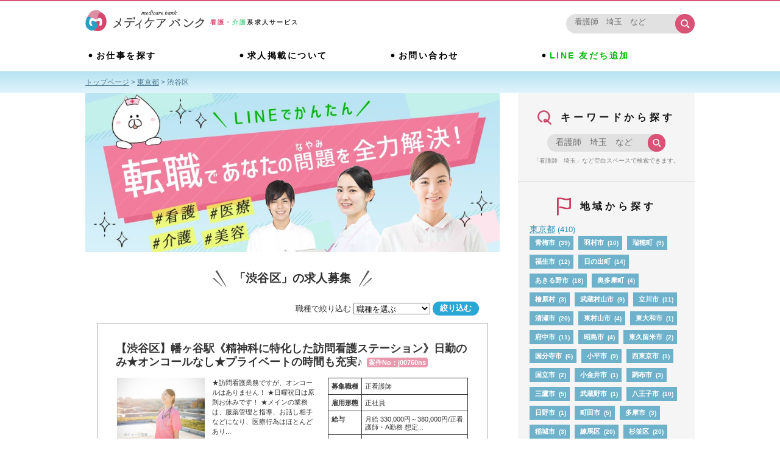

--- FILE ---
content_type: text/html; charset=UTF-8
request_url: https://medicarebank.jp/kyujin/area/toukyoto/sibuyaku/
body_size: 13765
content:
<!DOCTYPE html>
<html lang="ja">
<head>
<meta charset="utf-8">
<title>渋谷区 -の求人一覧。看護・介護の求人募集を表示します。</title>
<meta name="description" content="渋谷区 ---あなたにぴったりの求人をご紹介いたします。看護師、介護士などの埼玉近辺の求人募集。"/> 
<meta name="keywords" content="
東京都,渋谷区,正看護師,看護師,求人,募集,転職,介護士">
<meta name="viewport" content="width=device-width">
<!--[if lt IE 9]>
<script src="http://html5shiv.googlecode.com/svn/trunk/html5.js"></script>
<script src="http://css3-mediaqueries-js.googlecode.com/svn/trunk/css3-mediaqueries.js"></script>
<![endif]-->
<link rel="stylesheet" href="https://medicarebank.jp/wp-content/themes/medicarebank/common/css/reset.css"/>
<link rel="stylesheet" href="https://medicarebank.jp/wp-content/themes/medicarebank/common/css/style.css?20210707">
    <meta name='robots' content='index, follow, max-image-preview:large, max-snippet:-1, max-video-preview:-1' />

	<!-- This site is optimized with the Yoast SEO plugin v26.8 - https://yoast.com/product/yoast-seo-wordpress/ -->
	<link rel="canonical" href="https://medicarebank.jp/kyujin/area/toukyoto/sibuyaku/" />
	<meta property="og:locale" content="ja_JP" />
	<meta property="og:type" content="article" />
	<meta property="og:title" content="渋谷区 -" />
	<meta property="og:description" content="0730" />
	<meta property="og:url" content="https://medicarebank.jp/kyujin/area/toukyoto/sibuyaku/" />
	<meta property="og:site_name" content="メディケアバンク" />
	<meta name="twitter:card" content="summary_large_image" />
	<script type="application/ld+json" class="yoast-schema-graph">{"@context":"https://schema.org","@graph":[{"@type":"CollectionPage","@id":"https://medicarebank.jp/kyujin/area/toukyoto/sibuyaku/","url":"https://medicarebank.jp/kyujin/area/toukyoto/sibuyaku/","name":"渋谷区 -","isPartOf":{"@id":"https://medicarebank.jp/#website"},"breadcrumb":{"@id":"https://medicarebank.jp/kyujin/area/toukyoto/sibuyaku/#breadcrumb"},"inLanguage":"ja"},{"@type":"BreadcrumbList","@id":"https://medicarebank.jp/kyujin/area/toukyoto/sibuyaku/#breadcrumb","itemListElement":[{"@type":"ListItem","position":1,"name":"ホーム","item":"https://medicarebank.jp/"},{"@type":"ListItem","position":2,"name":"東京都","item":"https://medicarebank.jp/kyujin/area/toukyoto/"},{"@type":"ListItem","position":3,"name":"渋谷区"}]},{"@type":"WebSite","@id":"https://medicarebank.jp/#website","url":"https://medicarebank.jp/","name":"メディケアバンク","description":"西多摩エリアの看護・介護求人サイト","publisher":{"@id":"https://medicarebank.jp/#organization"},"potentialAction":[{"@type":"SearchAction","target":{"@type":"EntryPoint","urlTemplate":"https://medicarebank.jp/?s={search_term_string}"},"query-input":{"@type":"PropertyValueSpecification","valueRequired":true,"valueName":"search_term_string"}}],"inLanguage":"ja"},{"@type":"Organization","@id":"https://medicarebank.jp/#organization","name":"株式会社PRC","url":"https://medicarebank.jp/","logo":{"@type":"ImageObject","inLanguage":"ja","@id":"https://medicarebank.jp/#/schema/logo/image/","url":"https://prc-career.com/wp-content/uploads/2019/07/favicon144.png","contentUrl":"https://prc-career.com/wp-content/uploads/2019/07/favicon144.png","width":144,"height":144,"caption":"株式会社PRC"},"image":{"@id":"https://medicarebank.jp/#/schema/logo/image/"}}]}</script>
	<!-- / Yoast SEO plugin. -->


<link rel="alternate" type="application/rss+xml" title="メディケアバンク &raquo; 渋谷区 地域 のフィード" href="https://medicarebank.jp/kyujin/area/toukyoto/sibuyaku/feed/" />
<style id='wp-img-auto-sizes-contain-inline-css' type='text/css'>
img:is([sizes=auto i],[sizes^="auto," i]){contain-intrinsic-size:3000px 1500px}
/*# sourceURL=wp-img-auto-sizes-contain-inline-css */
</style>
<style id='wp-emoji-styles-inline-css' type='text/css'>

	img.wp-smiley, img.emoji {
		display: inline !important;
		border: none !important;
		box-shadow: none !important;
		height: 1em !important;
		width: 1em !important;
		margin: 0 0.07em !important;
		vertical-align: -0.1em !important;
		background: none !important;
		padding: 0 !important;
	}
/*# sourceURL=wp-emoji-styles-inline-css */
</style>
<style id='classic-theme-styles-inline-css' type='text/css'>
/*! This file is auto-generated */
.wp-block-button__link{color:#fff;background-color:#32373c;border-radius:9999px;box-shadow:none;text-decoration:none;padding:calc(.667em + 2px) calc(1.333em + 2px);font-size:1.125em}.wp-block-file__button{background:#32373c;color:#fff;text-decoration:none}
/*# sourceURL=/wp-includes/css/classic-themes.min.css */
</style>
<script type="text/javascript" src="https://medicarebank.jp/wp-includes/js/jquery/jquery.min.js?ver=3.7.1" id="jquery-core-js"></script>
<script type="text/javascript" src="https://medicarebank.jp/wp-includes/js/jquery/jquery-migrate.min.js?ver=3.4.1" id="jquery-migrate-js"></script>
<script type="text/javascript" src="https://medicarebank.jp/wp-content/themes/medicarebank/common/js/main.js?20200708&amp;ver=6.9" id="prc-commonjs-js"></script>
<script type="text/javascript" src="https://medicarebank.jp/wp-content/themes/medicarebank/common/js/ads.js?ver=6.9" id="koukoku-js-js"></script>
<link rel="https://api.w.org/" href="https://medicarebank.jp/wp-json/" /><link rel="alternate" title="JSON" type="application/json" href="https://medicarebank.jp/wp-json/wp/v2/area/92" />                <script>
                    var ajaxUrl = 'https://medicarebank.jp/wp-admin/admin-ajax.php';
                </script>
        <link rel="icon" href="https://medicarebank.jp/wp-content/uploads/2019/07/favicon144.png" sizes="32x32" />
<link rel="icon" href="https://medicarebank.jp/wp-content/uploads/2019/07/favicon144.png" sizes="192x192" />
<link rel="apple-touch-icon" href="https://medicarebank.jp/wp-content/uploads/2019/07/favicon144.png" />
<meta name="msapplication-TileImage" content="https://medicarebank.jp/wp-content/uploads/2019/07/favicon144.png" />
<!-- Google Tag Manager -->
<script>(function(w,d,s,l,i){w[l]=w[l]||[];w[l].push({'gtm.start':
new Date().getTime(),event:'gtm.js'});var f=d.getElementsByTagName(s)[0],
j=d.createElement(s),dl=l!='dataLayer'?'&l='+l:'';j.async=true;j.src=
'https://www.googletagmanager.com/gtm.js?id='+i+dl;f.parentNode.insertBefore(j,f);
})(window,document,'script','dataLayer','GTM-M3DFNVQ');</script>
<!-- End Google Tag Manager -->
<style id='global-styles-inline-css' type='text/css'>
:root{--wp--preset--aspect-ratio--square: 1;--wp--preset--aspect-ratio--4-3: 4/3;--wp--preset--aspect-ratio--3-4: 3/4;--wp--preset--aspect-ratio--3-2: 3/2;--wp--preset--aspect-ratio--2-3: 2/3;--wp--preset--aspect-ratio--16-9: 16/9;--wp--preset--aspect-ratio--9-16: 9/16;--wp--preset--color--black: #000000;--wp--preset--color--cyan-bluish-gray: #abb8c3;--wp--preset--color--white: #ffffff;--wp--preset--color--pale-pink: #f78da7;--wp--preset--color--vivid-red: #cf2e2e;--wp--preset--color--luminous-vivid-orange: #ff6900;--wp--preset--color--luminous-vivid-amber: #fcb900;--wp--preset--color--light-green-cyan: #7bdcb5;--wp--preset--color--vivid-green-cyan: #00d084;--wp--preset--color--pale-cyan-blue: #8ed1fc;--wp--preset--color--vivid-cyan-blue: #0693e3;--wp--preset--color--vivid-purple: #9b51e0;--wp--preset--gradient--vivid-cyan-blue-to-vivid-purple: linear-gradient(135deg,rgb(6,147,227) 0%,rgb(155,81,224) 100%);--wp--preset--gradient--light-green-cyan-to-vivid-green-cyan: linear-gradient(135deg,rgb(122,220,180) 0%,rgb(0,208,130) 100%);--wp--preset--gradient--luminous-vivid-amber-to-luminous-vivid-orange: linear-gradient(135deg,rgb(252,185,0) 0%,rgb(255,105,0) 100%);--wp--preset--gradient--luminous-vivid-orange-to-vivid-red: linear-gradient(135deg,rgb(255,105,0) 0%,rgb(207,46,46) 100%);--wp--preset--gradient--very-light-gray-to-cyan-bluish-gray: linear-gradient(135deg,rgb(238,238,238) 0%,rgb(169,184,195) 100%);--wp--preset--gradient--cool-to-warm-spectrum: linear-gradient(135deg,rgb(74,234,220) 0%,rgb(151,120,209) 20%,rgb(207,42,186) 40%,rgb(238,44,130) 60%,rgb(251,105,98) 80%,rgb(254,248,76) 100%);--wp--preset--gradient--blush-light-purple: linear-gradient(135deg,rgb(255,206,236) 0%,rgb(152,150,240) 100%);--wp--preset--gradient--blush-bordeaux: linear-gradient(135deg,rgb(254,205,165) 0%,rgb(254,45,45) 50%,rgb(107,0,62) 100%);--wp--preset--gradient--luminous-dusk: linear-gradient(135deg,rgb(255,203,112) 0%,rgb(199,81,192) 50%,rgb(65,88,208) 100%);--wp--preset--gradient--pale-ocean: linear-gradient(135deg,rgb(255,245,203) 0%,rgb(182,227,212) 50%,rgb(51,167,181) 100%);--wp--preset--gradient--electric-grass: linear-gradient(135deg,rgb(202,248,128) 0%,rgb(113,206,126) 100%);--wp--preset--gradient--midnight: linear-gradient(135deg,rgb(2,3,129) 0%,rgb(40,116,252) 100%);--wp--preset--font-size--small: 13px;--wp--preset--font-size--medium: 20px;--wp--preset--font-size--large: 36px;--wp--preset--font-size--x-large: 42px;--wp--preset--spacing--20: 0.44rem;--wp--preset--spacing--30: 0.67rem;--wp--preset--spacing--40: 1rem;--wp--preset--spacing--50: 1.5rem;--wp--preset--spacing--60: 2.25rem;--wp--preset--spacing--70: 3.38rem;--wp--preset--spacing--80: 5.06rem;--wp--preset--shadow--natural: 6px 6px 9px rgba(0, 0, 0, 0.2);--wp--preset--shadow--deep: 12px 12px 50px rgba(0, 0, 0, 0.4);--wp--preset--shadow--sharp: 6px 6px 0px rgba(0, 0, 0, 0.2);--wp--preset--shadow--outlined: 6px 6px 0px -3px rgb(255, 255, 255), 6px 6px rgb(0, 0, 0);--wp--preset--shadow--crisp: 6px 6px 0px rgb(0, 0, 0);}:where(.is-layout-flex){gap: 0.5em;}:where(.is-layout-grid){gap: 0.5em;}body .is-layout-flex{display: flex;}.is-layout-flex{flex-wrap: wrap;align-items: center;}.is-layout-flex > :is(*, div){margin: 0;}body .is-layout-grid{display: grid;}.is-layout-grid > :is(*, div){margin: 0;}:where(.wp-block-columns.is-layout-flex){gap: 2em;}:where(.wp-block-columns.is-layout-grid){gap: 2em;}:where(.wp-block-post-template.is-layout-flex){gap: 1.25em;}:where(.wp-block-post-template.is-layout-grid){gap: 1.25em;}.has-black-color{color: var(--wp--preset--color--black) !important;}.has-cyan-bluish-gray-color{color: var(--wp--preset--color--cyan-bluish-gray) !important;}.has-white-color{color: var(--wp--preset--color--white) !important;}.has-pale-pink-color{color: var(--wp--preset--color--pale-pink) !important;}.has-vivid-red-color{color: var(--wp--preset--color--vivid-red) !important;}.has-luminous-vivid-orange-color{color: var(--wp--preset--color--luminous-vivid-orange) !important;}.has-luminous-vivid-amber-color{color: var(--wp--preset--color--luminous-vivid-amber) !important;}.has-light-green-cyan-color{color: var(--wp--preset--color--light-green-cyan) !important;}.has-vivid-green-cyan-color{color: var(--wp--preset--color--vivid-green-cyan) !important;}.has-pale-cyan-blue-color{color: var(--wp--preset--color--pale-cyan-blue) !important;}.has-vivid-cyan-blue-color{color: var(--wp--preset--color--vivid-cyan-blue) !important;}.has-vivid-purple-color{color: var(--wp--preset--color--vivid-purple) !important;}.has-black-background-color{background-color: var(--wp--preset--color--black) !important;}.has-cyan-bluish-gray-background-color{background-color: var(--wp--preset--color--cyan-bluish-gray) !important;}.has-white-background-color{background-color: var(--wp--preset--color--white) !important;}.has-pale-pink-background-color{background-color: var(--wp--preset--color--pale-pink) !important;}.has-vivid-red-background-color{background-color: var(--wp--preset--color--vivid-red) !important;}.has-luminous-vivid-orange-background-color{background-color: var(--wp--preset--color--luminous-vivid-orange) !important;}.has-luminous-vivid-amber-background-color{background-color: var(--wp--preset--color--luminous-vivid-amber) !important;}.has-light-green-cyan-background-color{background-color: var(--wp--preset--color--light-green-cyan) !important;}.has-vivid-green-cyan-background-color{background-color: var(--wp--preset--color--vivid-green-cyan) !important;}.has-pale-cyan-blue-background-color{background-color: var(--wp--preset--color--pale-cyan-blue) !important;}.has-vivid-cyan-blue-background-color{background-color: var(--wp--preset--color--vivid-cyan-blue) !important;}.has-vivid-purple-background-color{background-color: var(--wp--preset--color--vivid-purple) !important;}.has-black-border-color{border-color: var(--wp--preset--color--black) !important;}.has-cyan-bluish-gray-border-color{border-color: var(--wp--preset--color--cyan-bluish-gray) !important;}.has-white-border-color{border-color: var(--wp--preset--color--white) !important;}.has-pale-pink-border-color{border-color: var(--wp--preset--color--pale-pink) !important;}.has-vivid-red-border-color{border-color: var(--wp--preset--color--vivid-red) !important;}.has-luminous-vivid-orange-border-color{border-color: var(--wp--preset--color--luminous-vivid-orange) !important;}.has-luminous-vivid-amber-border-color{border-color: var(--wp--preset--color--luminous-vivid-amber) !important;}.has-light-green-cyan-border-color{border-color: var(--wp--preset--color--light-green-cyan) !important;}.has-vivid-green-cyan-border-color{border-color: var(--wp--preset--color--vivid-green-cyan) !important;}.has-pale-cyan-blue-border-color{border-color: var(--wp--preset--color--pale-cyan-blue) !important;}.has-vivid-cyan-blue-border-color{border-color: var(--wp--preset--color--vivid-cyan-blue) !important;}.has-vivid-purple-border-color{border-color: var(--wp--preset--color--vivid-purple) !important;}.has-vivid-cyan-blue-to-vivid-purple-gradient-background{background: var(--wp--preset--gradient--vivid-cyan-blue-to-vivid-purple) !important;}.has-light-green-cyan-to-vivid-green-cyan-gradient-background{background: var(--wp--preset--gradient--light-green-cyan-to-vivid-green-cyan) !important;}.has-luminous-vivid-amber-to-luminous-vivid-orange-gradient-background{background: var(--wp--preset--gradient--luminous-vivid-amber-to-luminous-vivid-orange) !important;}.has-luminous-vivid-orange-to-vivid-red-gradient-background{background: var(--wp--preset--gradient--luminous-vivid-orange-to-vivid-red) !important;}.has-very-light-gray-to-cyan-bluish-gray-gradient-background{background: var(--wp--preset--gradient--very-light-gray-to-cyan-bluish-gray) !important;}.has-cool-to-warm-spectrum-gradient-background{background: var(--wp--preset--gradient--cool-to-warm-spectrum) !important;}.has-blush-light-purple-gradient-background{background: var(--wp--preset--gradient--blush-light-purple) !important;}.has-blush-bordeaux-gradient-background{background: var(--wp--preset--gradient--blush-bordeaux) !important;}.has-luminous-dusk-gradient-background{background: var(--wp--preset--gradient--luminous-dusk) !important;}.has-pale-ocean-gradient-background{background: var(--wp--preset--gradient--pale-ocean) !important;}.has-electric-grass-gradient-background{background: var(--wp--preset--gradient--electric-grass) !important;}.has-midnight-gradient-background{background: var(--wp--preset--gradient--midnight) !important;}.has-small-font-size{font-size: var(--wp--preset--font-size--small) !important;}.has-medium-font-size{font-size: var(--wp--preset--font-size--medium) !important;}.has-large-font-size{font-size: var(--wp--preset--font-size--large) !important;}.has-x-large-font-size{font-size: var(--wp--preset--font-size--x-large) !important;}
/*# sourceURL=global-styles-inline-css */
</style>
</head>
<body  class="archive tax-area term-sibuyaku term-92 wp-theme-medicarebank kasoupage">
<!-- Google Tag Manager (noscript) -->
<noscript><iframe src="https://www.googletagmanager.com/ns.html?id=GTM-TRRCJHX"
height="0" width="0" style="display:none;visibility:hidden"></iframe></noscript>
<!-- End Google Tag Manager (noscript) -->
<div id="wrap">
<header id="top-head" class="clearfix no-print">
    <div class="inner">
        <div id="mobile-head" class="clearfix">
            <h1 class="logo"><a href="https://medicarebank.jp"><img src="https://medicarebank.jp/wp-content/themes/medicarebank/img/common/logo_set.png" alt="
渋谷区 -の求人一覧。看護・介護の募集を表示します。 | メディケアバンク"></a>
				<div id="header-txt"><span class="txt_pink">看護・</span><span class="txt_green">介護</span>系求人サービス</div>
			</h1>
            <div id="nav-toggle">
                <div>
                    <span></span>
                    <span></span>
                    <span></span>
                </div>
            </div><!-- / #nav-toggle -->
            <div class="search_box">
                <div class="pcNone search_icon"><a href="#search_formcontents"><img src="https://medicarebank.jp/wp-content/themes/medicarebank/img/common/icon_pinksearch.png" alt="キーワードから探す"></a></div>
                <div class="spNone search_form">
                	<form role="search" method="get" class="search-form clearfix" action="https://medicarebank.jp/">
<input type="search" class="search-field" placeholder="看護師　埼玉　など" value="" name="s"/>
<button type="submit" class="search-submit"><img src="https://medicarebank.jp/wp-content/themes/medicarebank/img/common/btn_form.png" alt="検索"></button>
</form>                </div>
            </div><!-- / .search_form -->
        </div><!-- mobile-head -->
      <nav id="global-nav">
            <ul class="main_nav accord_box">
                <li class="pcNone"><a href="#" class="accord_btn">お仕事を探す</a>
				<ul class="sub search_block accord_contents sigoto_contents">
					<li><a href="https://medicarebank.jp#search_formcontents">キーワードから探す</a></li>
					<li><a href="https://medicarebank.jp#area_searchcontents">地域から探す</a></li>
					<li><a href="https://medicarebank.jp#career_searchcontents">職種から探す</a>
								<ul class="sub job_block iryo_center pcNone">
									<li class="center_name">医療求人センター</li>
									<li><a href="https://medicarebank.jp/kyujin/jobtype/nurse/">看護師の求人募集</a></li>
									<li><a href="https://medicarebank.jp/kyujin/jobtype/doctor/">医師の求人募集</a></li>
									<li><a href="https://medicarebank.jp/kyujin/jobtype/medical-coding-specialist/">医療事務の求人募集</a></li>
									<li><a href="https://medicarebank.jp/kyujin/jobtype/dental/">歯科の求人募集</a></li>
								</ul>
								<ul class="sub job_block kaigo_center pcNone">
									<li class="center_name">介護求人センター</li>
									<li><a href="https://medicarebank.jp/kyujin/jobtype/caregiver/">介護士の求人募集</a></li>
									<li><a href="https://medicarebank.jp/kyujin/jobtype/care-manager/">ケアマネージャーの求人募集</a></li>
									<li><a href="https://medicarebank.jp/kyujin/jobtype/social-worker/">社会福祉士の求人募集</a></li>
									<li><a href="https://medicarebank.jp/kyujin/jobtype/care-clerk/">介護事務の求人募集</a></li>
								</ul>
								<ul class="sub job_block biyo_center pcNone">
									<li class="center_name">美容求人センター</li>
									<li><a href="https://medicarebank.jp/kyujin/jobtype/esthetician/">エステティシャンの求人募集</a></li>
									<li><a href="https://medicarebank.jp/kyujin/jobtype/nail-stylist/">ネイリストの求人募集</a></li>
								</ul>
                    </li>
				</ul>
                </li>
                <li class="spNone sigoto_link"><a href="https://medicarebank.jp#">お仕事を探す</a>
				<ul class="sub search_block sigoto_contents">
					<li><a href="https://medicarebank.jp#search_formcontents">キーワードから探す</a></li>
					<li><a href="https://medicarebank.jp#area_searchcontents">地域から探す</a></li>
					<li><a href="https://medicarebank.jp#career_searchcontents">職種から探す</a></li>
				</ul>
                </li>
                <li><a href="https://medicarebank.jp/job-adv">求人掲載について</a></li>
                <li><a href="https://medicarebank.jp/contact">お問い合わせ</a></li>
                <li>
				<a href="https://line.me/R/app/1657114320-8NOR3zGQ?type=app&#038;b=3127&#038;v=26826&#038;ref_where=kousiki-sonota" style="color:#00b900; font-weight: 700;" class="click_line pcNone">LINE 友だち追加</a>
				<a href="https://api.qrserver.com/v1/create-qr-code/?size=300x300&data=https%3A%2F%2Fline.me%2FR%2Fapp%2F1657114320-8NOR3zGQ%3Ftype%3Dapp%26b%3D3127%26v%3D26826%26ref_where%3Dkousiki-sonota" style="color:#00b900; font-weight: 700;" class="click_line spNone">LINE 友だち追加</a>
				</li>
                <li class="pcNone"><a href="https://medicarebank.jp/recruit">採用情報</a></li>
                <li class="pcNone"><a href="https://medicarebank.jp/news">お知らせ</a></li>
                <li class="pcNone"><a href="https://medicarebank.jp/flow">ご応募の流れ</a></li>
                <li class="pcNone"><a href="https://medicarebank.jp/company">会社案内</a></li>
                <li class="pcNone"><a href="https://medicarebank.jp/privacypolicy">利用規約・個人情報保護方針</a></li>
                <li class="pcNone"><a href="https://medicarebank.jp/access">アクセス</a></li>
            </ul>
        </nav><!-- / #global-nav -->
    </div><!-- / .inner -->
    <div class="hamburger-close"><a>close</a></div>
</header><!-- / #top-head .clearfix -->
<div id="pankuzu" class="no-print">
<div class="breadcrumbs spNone">
<span property="itemListElement" typeof="ListItem"><a property="item" typeof="WebPage" title="Go to メディケアバンク." href="https://medicarebank.jp" class="home" ><span property="name">トップページ</span></a><meta property="position" content="1"></span> &gt; <span property="itemListElement" typeof="ListItem"><a property="item" typeof="WebPage" title="Go to the 東京都 地域 archives." href="https://medicarebank.jp/kyujin/area/toukyoto/" class="taxonomy area" ><span property="name">東京都</span></a><meta property="position" content="2"></span> &gt; <span property="itemListElement" typeof="ListItem"><span property="name">渋谷区</span><meta property="position" content="3"></span></div>
</div>
<div id="container" class="clearfix">
    
	<div id="contents" class="job_list">
  <div class="list-mv"><img src="https://medicarebank.jp/wp-content/themes/medicarebank/img/common/list_headimg.jpg" alt="LINEでかんたん転職！あなたの問題を全力解決"></div>
            


<div class="joblist_ttl"><h2>「渋谷区」の求人募集</h2></div>

<div class="form_sibori">
<div class="ttl_sibori">職種で絞り込む</div>
<form method="get" action="https://medicarebank.jp/" class="form_siboribox">
<input type="hidden" name="area" value="sibuyaku" class="form_siboribox">
<select name="jobtype">
<option value="">職種を選ぶ</option>
<option value="nurse" >看護師</option><option value="doctor" >医師</option><option value="radiologic-technologist" >放射線技師</option><option value="medical-technologist" >臨床検査技師</option><option value="medical-coding-specialist" >医療事務</option><option value="caregiver" >介護士</option><option value="care-manager" >ケアマネージャー</option><option value="occupational-therapist" >作業療法士</option><option value="physical-therapist" >理学療法士</option><option value="speechlanguagehearing-therapist" >言語聴覚士</option><option value="social-worker" >社会福祉士</option><option value="nursing-assistant" >看護助手</option><option value="%e5%8a%a9%e7%94%a3%e5%b8%ab" >助産師</option>
</select>
<input type="submit" value="絞り込む" class="sibori_submit">
</form></div>


                <article id="post-2138" class="news_post joblist_box clearfix post-2138 kyujin type-kyujin status-publish hentry jobtype-nurse area-toukyoto area-sibuyaku">
            	<h3>【渋谷区】幡ヶ谷駅《精神科に特化した訪問看護ステーション》日勤のみ★オンコールなし★プライベートの時間も充実♪<span class="kyujin_num">案件No：j00760ns</span></h3>
            <div class="list_block clearfix">
                    <div class="list_photo"><img src="https://medicarebank.jp/wp-content/uploads/2020/11/07a6757b6a7448213f4bb749215ede91-400x266.jpg" alt="幡ヶ谷駅《精神科に特化した訪問看護ステーション》日勤のみ★オンコールなし★プライベートの時間も充実♪"  loading="lazy"/></div><!-- / .list_photo -->
                	<div class="txt_table"><table>
                    	<tr><th>募集職種</th><td>正看護師</td></tr>
<tr><th>雇用形態</th><td>正社員</td></tr>
                    	<tr><th>給与</th><td>
					月給 330,000円～380,000円/正看護師・A勤務
想定...                        </td></tr>
                    	<tr><th>最寄駅</th><td class="line-bk">京王線　幡ヶ谷駅　徒歩8分...</td></tr>
                    </table>
                    </div><!-- / .txt_table -->
                	<div class="main_txt">
					★訪問看護業務ですが、オンコールはありません！
★日曜祝日は原則お休みです！
★メインの業務は、服薬管理と指導、お話し相手などになり、医療行為はほとんどあり...                    </div><!-- / .main_txt -->
            </div><!-- / .list_block clearfix -->
            <a href="https://medicarebank.jp/kyujin/2138/" class="btn_more"><span>この求人募集を詳しく見る</span></a>
            </article><!-- /  .joblist_box -->
        <article id="post-1153" class="news_post joblist_box clearfix post-1153 kyujin type-kyujin status-publish hentry jobtype-nurse area-toukyoto area-sibuyaku">
            	<h3>【渋谷区】月給35万以上★年間休日120日以上★教育体制充実/各種手当あり《訪問看護ステーション》20代30代活躍中/臨床経験2年あれば応募可能★助け合える職場♪<span class="kyujin_num">案件No：j00194ns</span></h3>
            <div class="list_block clearfix">
                    <div class="list_photo"><img src="https://medicarebank.jp/wp-content/uploads/2020/05/NS6_S--300x200.jpg" alt="月給35万以上★年間休日120日以上★教育体制充実/各種手当あり《訪問看護ステーション》20代30代活躍中/臨床経験2年あれば応募可能★助け合える職場♪"  loading="lazy"/></div><!-- / .list_photo -->
                	<div class="txt_table"><table>
                    	<tr><th>募集職種</th><td>正看護師</td></tr>
<tr><th>雇用形態</th><td>正社員</td></tr>
                    	<tr><th>給与</th><td>
					月給350,000～550,000円+土曜日手当【日月休み】　
...                        </td></tr>
                    	<tr><th>最寄駅</th><td class="line-bk">小田急線・東京メトロ 代々木上原駅　徒歩5分...</td></tr>
                    </table>
                    </div><!-- / .txt_table -->
                	<div class="main_txt">
					★代々木上原駅より徒歩5分と通勤便利！
★しっかりした研修で訪問デビューも心配なし！
★週休2日としっかり休めるので、プライベートも充実！
★オンコール当...                    </div><!-- / .main_txt -->
            </div><!-- / .list_block clearfix -->
            <a href="https://medicarebank.jp/kyujin/1153/" class="btn_more"><span>この求人募集を詳しく見る</span></a>
            </article><!-- /  .joblist_box -->
            
    </div><!-- / #contents -->
    <aside id="side-area" class="no-print">

	<section id="search_formcontents">
    	<div class="inner">
    	<h2>キーワードから探す</h2>
            <div class="search_form">
                	<form role="search" method="get" class="search-form clearfix" action="https://medicarebank.jp/">
<input type="search" class="search-field" placeholder="看護師　埼玉　など" value="" name="s"/>
<button type="submit" class="search-submit"><img src="https://medicarebank.jp/wp-content/themes/medicarebank/img/common/btn_form.png" alt="検索"></button>
</form>				</div>
                <p class="read_txt">「看護師　埼玉」など空白スペースで検索できます。</p>
           </div>
    </section><!-- / #search_formcontents -->

	<section id="area_searchcontents">
    	<div class="inner">
    	<h2>地域から探す</h2>
        <ul class="categories area_list">
        	<li class="cat-item cat-item-22 current-cat-parent current-cat-ancestor"><a href="https://medicarebank.jp/kyujin/area/toukyoto/">東京都</a> (410)
<ul class='children'>
	<li class="cat-item cat-item-23"><a href="https://medicarebank.jp/kyujin/area/toukyoto/oumesi/">青梅市</a> (39)
</li>
	<li class="cat-item cat-item-24"><a href="https://medicarebank.jp/kyujin/area/toukyoto/hamurasi/">羽村市</a> (10)
</li>
	<li class="cat-item cat-item-28"><a href="https://medicarebank.jp/kyujin/area/toukyoto/mizuhomati/">瑞穂町</a> (9)
</li>
	<li class="cat-item cat-item-55"><a href="https://medicarebank.jp/kyujin/area/toukyoto/hussasi/">福生市</a> (12)
</li>
	<li class="cat-item cat-item-51"><a href="https://medicarebank.jp/kyujin/area/toukyoto/hinodechou/">日の出町</a> (14)
</li>
	<li class="cat-item cat-item-54"><a href="https://medicarebank.jp/kyujin/area/toukyoto/akirunosi/">あきる野市</a> (18)
</li>
	<li class="cat-item cat-item-201"><a href="https://medicarebank.jp/kyujin/area/toukyoto/okutamamati/">奥多摩町</a> (4)
</li>
	<li class="cat-item cat-item-202"><a href="https://medicarebank.jp/kyujin/area/toukyoto/hinoharamura/">檜原村</a> (3)
</li>
	<li class="cat-item cat-item-33"><a href="https://medicarebank.jp/kyujin/area/toukyoto/musasimurayamasi/">武蔵村山市</a> (9)
</li>
	<li class="cat-item cat-item-45"><a href="https://medicarebank.jp/kyujin/area/toukyoto/tatikawasi/">立川市</a> (11)
</li>
	<li class="cat-item cat-item-44"><a href="https://medicarebank.jp/kyujin/area/toukyoto/kiyosesi/">清瀬市</a> (20)
</li>
	<li class="cat-item cat-item-32"><a href="https://medicarebank.jp/kyujin/area/toukyoto/higasimurayamasi/">東村山市</a> (4)
</li>
	<li class="cat-item cat-item-48"><a href="https://medicarebank.jp/kyujin/area/toukyoto/higasiyamatosi/">東大和市</a> (1)
</li>
	<li class="cat-item cat-item-69"><a href="https://medicarebank.jp/kyujin/area/toukyoto/huchuusi/">府中市</a> (11)
</li>
	<li class="cat-item cat-item-47"><a href="https://medicarebank.jp/kyujin/area/toukyoto/akisimasi/">昭島市</a> (4)
</li>
	<li class="cat-item cat-item-50"><a href="https://medicarebank.jp/kyujin/area/toukyoto/higasikurumesi/">東久留米市</a> (2)
</li>
	<li class="cat-item cat-item-52"><a href="https://medicarebank.jp/kyujin/area/toukyoto/kokubunnjisi/">国分寺市</a> (6)
</li>
	<li class="cat-item cat-item-49"><a href="https://medicarebank.jp/kyujin/area/toukyoto/kodairasi/">小平市</a> (9)
</li>
	<li class="cat-item cat-item-118"><a href="https://medicarebank.jp/kyujin/area/toukyoto/nisitoukyousi/">西東京市</a> (1)
</li>
	<li class="cat-item cat-item-98"><a href="https://medicarebank.jp/kyujin/area/toukyoto/kunitatisi/">国立市</a> (2)
</li>
	<li class="cat-item cat-item-61"><a href="https://medicarebank.jp/kyujin/area/toukyoto/koganeisi/">小金井市</a> (1)
</li>
	<li class="cat-item cat-item-181"><a href="https://medicarebank.jp/kyujin/area/toukyoto/choufusi/">調布市</a> (3)
</li>
	<li class="cat-item cat-item-184"><a href="https://medicarebank.jp/kyujin/area/toukyoto/mitakasi/">三鷹市</a> (5)
</li>
	<li class="cat-item cat-item-183"><a href="https://medicarebank.jp/kyujin/area/toukyoto/musasinosi/">武蔵野市</a> (1)
</li>
	<li class="cat-item cat-item-46"><a href="https://medicarebank.jp/kyujin/area/toukyoto/hatioujisi/">八王子市</a> (10)
</li>
	<li class="cat-item cat-item-125"><a href="https://medicarebank.jp/kyujin/area/toukyoto/hinosi/">日野市</a> (1)
</li>
	<li class="cat-item cat-item-120"><a href="https://medicarebank.jp/kyujin/area/toukyoto/matidasi/">町田市</a> (5)
</li>
	<li class="cat-item cat-item-186"><a href="https://medicarebank.jp/kyujin/area/toukyoto/tamasi/">多摩市</a> (3)
</li>
	<li class="cat-item cat-item-137"><a href="https://medicarebank.jp/kyujin/area/toukyoto/inagisi/">稲城市</a> (3)
</li>
	<li class="cat-item cat-item-58"><a href="https://medicarebank.jp/kyujin/area/toukyoto/nerimaku/">練馬区</a> (20)
</li>
	<li class="cat-item cat-item-106"><a href="https://medicarebank.jp/kyujin/area/toukyoto/suginamiku/">杉並区</a> (20)
</li>
	<li class="cat-item cat-item-104"><a href="https://medicarebank.jp/kyujin/area/toukyoto/setagayaku/">世田谷区</a> (22)
</li>
	<li class="cat-item cat-item-96"><a href="https://medicarebank.jp/kyujin/area/toukyoto/nakanoku/">中野区</a> (8)
</li>
	<li class="cat-item cat-item-82"><a href="https://medicarebank.jp/kyujin/area/toukyoto/itabasiku/">板橋区</a> (12)
</li>
	<li class="cat-item cat-item-93"><a href="https://medicarebank.jp/kyujin/area/toukyoto/kitaku/">北区</a> (8)
</li>
	<li class="cat-item cat-item-56"><a href="https://medicarebank.jp/kyujin/area/toukyoto/sinnjukuku/">新宿区</a> (6)
</li>
	<li class="cat-item cat-item-109"><a href="https://medicarebank.jp/kyujin/area/toukyoto/tosimaku/">豊島区</a> (5)
</li>
	<li class="cat-item cat-item-101"><a href="https://medicarebank.jp/kyujin/area/toukyoto/tyuuouku/">中央区</a> (3)
</li>
	<li class="cat-item cat-item-92 current-cat"><a aria-current="page" href="https://medicarebank.jp/kyujin/area/toukyoto/sibuyaku/">渋谷区</a> (2)
</li>
	<li class="cat-item cat-item-110"><a href="https://medicarebank.jp/kyujin/area/toukyoto/minatoku/">港区</a> (2)
</li>
	<li class="cat-item cat-item-114"><a href="https://medicarebank.jp/kyujin/area/toukyoto/bunnkyouku/">文京区</a> (3)
</li>
	<li class="cat-item cat-item-107"><a href="https://medicarebank.jp/kyujin/area/toukyoto/tiyodaku/">千代田区</a> (1)
</li>
	<li class="cat-item cat-item-105"><a href="https://medicarebank.jp/kyujin/area/toukyoto/ootaku/">大田区</a> (11)
</li>
	<li class="cat-item cat-item-84"><a href="https://medicarebank.jp/kyujin/area/toukyoto/sinagawaku/">品川区</a> (7)
</li>
	<li class="cat-item cat-item-103"><a href="https://medicarebank.jp/kyujin/area/toukyoto/meguroku/">目黒区</a> (6)
</li>
	<li class="cat-item cat-item-86"><a href="https://medicarebank.jp/kyujin/area/toukyoto/adatiku/">足立区</a> (23)
</li>
	<li class="cat-item cat-item-111"><a href="https://medicarebank.jp/kyujin/area/toukyoto/edogawaku/">江戸川区</a> (8)
</li>
	<li class="cat-item cat-item-100"><a href="https://medicarebank.jp/kyujin/area/toukyoto/koutoku/">江東区</a> (6)
</li>
	<li class="cat-item cat-item-112"><a href="https://medicarebank.jp/kyujin/area/toukyoto/katusikaku/">葛飾区</a> (6)
</li>
	<li class="cat-item cat-item-94"><a href="https://medicarebank.jp/kyujin/area/toukyoto/sumidaku/">墨田区</a> (5)
</li>
	<li class="cat-item cat-item-90"><a href="https://medicarebank.jp/kyujin/area/toukyoto/arakawaku/">荒川区</a> (3)
</li>
	<li class="cat-item cat-item-108"><a href="https://medicarebank.jp/kyujin/area/toukyoto/daitouku/">台東区</a> (4)
</li>
</ul>
</li>
	<li class="cat-item cat-item-19"><a href="https://medicarebank.jp/kyujin/area/saitamaken/">埼玉県</a> (643)
<ul class='children'>
	<li class="cat-item cat-item-20"><a href="https://medicarebank.jp/kyujin/area/saitamaken/hannnousi/">飯能市</a> (80)
</li>
	<li class="cat-item cat-item-26"><a href="https://medicarebank.jp/kyujin/area/saitamaken/hidakasi/">日高市</a> (24)
</li>
	<li class="cat-item cat-item-25"><a href="https://medicarebank.jp/kyujin/area/saitamaken/sayamasi/">狭山市</a> (82)
</li>
	<li class="cat-item cat-item-21"><a href="https://medicarebank.jp/kyujin/area/saitamaken/irumasi/">入間市</a> (68)
</li>
	<li class="cat-item cat-item-27"><a href="https://medicarebank.jp/kyujin/area/saitamaken/tokorozawasi/">所沢市</a> (21)
</li>
	<li class="cat-item cat-item-31"><a href="https://medicarebank.jp/kyujin/area/saitamaken/hujiminosi/">ふじみ野市</a> (58)
</li>
	<li class="cat-item cat-item-34"><a href="https://medicarebank.jp/kyujin/area/saitamaken/kawagoesi/">川越市</a> (25)
</li>
	<li class="cat-item cat-item-37"><a href="https://medicarebank.jp/kyujin/area/saitamaken/hujimisi/">富士見市</a> (6)
</li>
	<li class="cat-item cat-item-43"><a href="https://medicarebank.jp/kyujin/area/saitamaken/sikisi/">志木市</a> (7)
</li>
	<li class="cat-item cat-item-36"><a href="https://medicarebank.jp/kyujin/area/saitamaken/niizasi/">新座市</a> (7)
</li>
	<li class="cat-item cat-item-42"><a href="https://medicarebank.jp/kyujin/area/saitamaken/miyosichou/">三芳町</a> (4)
</li>
	<li class="cat-item cat-item-35"><a href="https://medicarebank.jp/kyujin/area/saitamaken/asakasi/">朝霞市</a> (12)
</li>
	<li class="cat-item cat-item-38"><a href="https://medicarebank.jp/kyujin/area/saitamaken/wakousi/">和光市</a> (8)
</li>
	<li class="cat-item cat-item-41"><a href="https://medicarebank.jp/kyujin/area/saitamaken/turugasimasi/">鶴ヶ島市</a> (2)
</li>
	<li class="cat-item cat-item-40"><a href="https://medicarebank.jp/kyujin/area/saitamaken/sakadosi/">坂戸市</a> (4)
</li>
	<li class="cat-item cat-item-194"><a href="https://medicarebank.jp/kyujin/area/saitamaken/higasimatuyamasi/">東松山市</a> (3)
</li>
	<li class="cat-item cat-item-190"><a href="https://medicarebank.jp/kyujin/area/saitamaken/kawajimamati/">川島町</a> (3)
</li>
	<li class="cat-item cat-item-70"><a href="https://medicarebank.jp/kyujin/area/saitamaken/saitamasinisiku/">さいたま市西区</a> (15)
</li>
	<li class="cat-item cat-item-75"><a href="https://medicarebank.jp/kyujin/area/saitamaken/saitamasisakuraku/">さいたま市桜区</a> (14)
</li>
	<li class="cat-item cat-item-77"><a href="https://medicarebank.jp/kyujin/area/saitamaken/saitamasiminamiku/">さいたま市南区</a> (11)
</li>
	<li class="cat-item cat-item-76"><a href="https://medicarebank.jp/kyujin/area/saitamaken/saitamasiurawaku/">さいたま市浦和区</a> (1)
</li>
	<li class="cat-item cat-item-74"><a href="https://medicarebank.jp/kyujin/area/saitamaken/saitamasichuouku/">さいたま市中央区</a> (4)
</li>
	<li class="cat-item cat-item-72"><a href="https://medicarebank.jp/kyujin/area/saitamaken/saitamasioomiyaku/">さいたま市大宮区</a> (7)
</li>
	<li class="cat-item cat-item-71"><a href="https://medicarebank.jp/kyujin/area/saitamaken/saitamasikitaku/">さいたま市北区</a> (11)
</li>
	<li class="cat-item cat-item-73"><a href="https://medicarebank.jp/kyujin/area/saitamaken/saitamasiminumaku/">さいたま市見沼区</a> (19)
</li>
	<li class="cat-item cat-item-78"><a href="https://medicarebank.jp/kyujin/area/saitamaken/saitamasimidoriku/">さいたま市緑区</a> (19)
</li>
	<li class="cat-item cat-item-79"><a href="https://medicarebank.jp/kyujin/area/saitamaken/saitamasiiwakiku/">さいたま市岩槻区</a> (5)
</li>
	<li class="cat-item cat-item-126"><a href="https://medicarebank.jp/kyujin/area/saitamaken/kawaguchisi/">川口市</a> (25)
</li>
	<li class="cat-item cat-item-39"><a href="https://medicarebank.jp/kyujin/area/saitamaken/todasi/">戸田市</a> (7)
</li>
	<li class="cat-item cat-item-117"><a href="https://medicarebank.jp/kyujin/area/saitamaken/warabisi/">蕨市</a> (2)
</li>
	<li class="cat-item cat-item-102"><a href="https://medicarebank.jp/kyujin/area/saitamaken/soukasi/">草加市</a> (20)
</li>
	<li class="cat-item cat-item-80"><a href="https://medicarebank.jp/kyujin/area/saitamaken/misatosi/">三郷市</a> (7)
</li>
	<li class="cat-item cat-item-130"><a href="https://medicarebank.jp/kyujin/area/saitamaken/kasukabesi/">春日部市</a> (9)
</li>
	<li class="cat-item cat-item-116"><a href="https://medicarebank.jp/kyujin/area/saitamaken/yasioi/">八潮市</a> (3)
</li>
	<li class="cat-item cat-item-138"><a href="https://medicarebank.jp/kyujin/area/saitamaken/kosigayasi/">越谷市</a> (4)
</li>
	<li class="cat-item cat-item-121"><a href="https://medicarebank.jp/kyujin/area/saitamaken/ageosi/">上尾市</a> (9)
</li>
	<li class="cat-item cat-item-119"><a href="https://medicarebank.jp/kyujin/area/saitamaken/inamati/">伊奈町</a> (5)
</li>
	<li class="cat-item cat-item-195"><a href="https://medicarebank.jp/kyujin/area/saitamaken/kounosusi/">鴻巣市</a> (1)
</li>
	<li class="cat-item cat-item-191"><a href="https://medicarebank.jp/kyujin/area/saitamaken/okegawasi/">桶川市</a> (4)
</li>
	<li class="cat-item cat-item-141"><a href="https://medicarebank.jp/kyujin/area/saitamaken/kitamotosi/">北本市</a> (2)
</li>
	<li class="cat-item cat-item-185"><a href="https://medicarebank.jp/kyujin/area/saitamaken/kumagayasi/">熊谷市</a> (10)
</li>
	<li class="cat-item cat-item-142"><a href="https://medicarebank.jp/kyujin/area/saitamaken/honjyousi/">本庄市</a> (4)
</li>
	<li class="cat-item cat-item-203"><a href="https://medicarebank.jp/kyujin/area/saitamaken/yorii/">寄居町</a> (1)
</li>
	<li class="cat-item cat-item-140"><a href="https://medicarebank.jp/kyujin/area/saitamaken/gyoudasi/">行田市</a> (5)
</li>
	<li class="cat-item cat-item-139"><a href="https://medicarebank.jp/kyujin/area/saitamaken/hanyusi/">羽生市</a> (2)
</li>
	<li class="cat-item cat-item-143"><a href="https://medicarebank.jp/kyujin/area/saitamaken/kazosi/">加須市</a> (3)
</li>
	<li class="cat-item cat-item-161"><a href="https://medicarebank.jp/kyujin/area/saitamaken/hasudasi/">蓮田市</a> (4)
</li>
	<li class="cat-item cat-item-188"><a href="https://medicarebank.jp/kyujin/area/saitamaken/siraokasi/">白岡市</a> (2)
</li>
	<li class="cat-item cat-item-197"><a href="https://medicarebank.jp/kyujin/area/saitamaken/sattesi/">幸手市</a> (1)
</li>
</ul>
</li>
	<li class="cat-item cat-item-62"><a href="https://medicarebank.jp/kyujin/area/kanagawaken/">神奈川県</a> (97)
<ul class='children'>
	<li class="cat-item cat-item-68"><a href="https://medicarebank.jp/kyujin/area/kanagawaken/yokohamasi/">横浜市</a> (52)
</li>
	<li class="cat-item cat-item-122"><a href="https://medicarebank.jp/kyujin/area/kanagawaken/yokosukasi/">横須賀市</a> (14)
</li>
	<li class="cat-item cat-item-91"><a href="https://medicarebank.jp/kyujin/area/kanagawaken/kawasakisi/">川崎市</a> (11)
</li>
	<li class="cat-item cat-item-179"><a href="https://medicarebank.jp/kyujin/area/kanagawaken/yamatosi/">大和市</a> (4)
</li>
	<li class="cat-item cat-item-182"><a href="https://medicarebank.jp/kyujin/area/kanagawaken/fujisawasi/">藤沢市</a> (3)
</li>
	<li class="cat-item cat-item-159"><a href="https://medicarebank.jp/kyujin/area/kanagawaken/atugisi/">厚木市</a> (2)
</li>
	<li class="cat-item cat-item-214"><a href="https://medicarebank.jp/kyujin/area/kanagawaken/odawarasi/">小田原市</a> (1)
</li>
	<li class="cat-item cat-item-180"><a href="https://medicarebank.jp/kyujin/area/kanagawaken/ebinasi/">海老名市</a> (2)
</li>
	<li class="cat-item cat-item-123"><a href="https://medicarebank.jp/kyujin/area/kanagawaken/zusisi/">逗子市</a> (1)
</li>
	<li class="cat-item cat-item-129"><a href="https://medicarebank.jp/kyujin/area/kanagawaken/kamakurasi/">鎌倉市</a> (1)
</li>
	<li class="cat-item cat-item-148"><a href="https://medicarebank.jp/kyujin/area/kanagawaken/hiratukasi/">平塚市</a> (1)
</li>
	<li class="cat-item cat-item-160"><a href="https://medicarebank.jp/kyujin/area/kanagawaken/hadanosi/">秦野市</a> (1)
</li>
	<li class="cat-item cat-item-177"><a href="https://medicarebank.jp/kyujin/area/kanagawaken/ayasesi/">綾瀬市</a> (1)
</li>
	<li class="cat-item cat-item-178"><a href="https://medicarebank.jp/kyujin/area/kanagawaken/iseharasi/">伊勢原市</a> (1)
</li>
	<li class="cat-item cat-item-206"><a href="https://medicarebank.jp/kyujin/area/kanagawaken/asigarakamigun/">足柄上郡</a> (1)
</li>
	<li class="cat-item cat-item-176"><a href="https://medicarebank.jp/kyujin/area/kanagawaken/asigarasimogun/">足柄下郡</a> (1)
</li>
</ul>
</li>
	<li class="cat-item cat-item-64"><a href="https://medicarebank.jp/kyujin/area/tibaken/">千葉県</a> (41)
<ul class='children'>
	<li class="cat-item cat-item-113"><a href="https://medicarebank.jp/kyujin/area/tibaken/tibasi/">千葉市</a> (12)
</li>
	<li class="cat-item cat-item-95"><a href="https://medicarebank.jp/kyujin/area/tibaken/matudosi/">松戸市</a> (7)
</li>
	<li class="cat-item cat-item-115"><a href="https://medicarebank.jp/kyujin/area/tibaken/nagareyamasi/">流山市</a> (5)
</li>
	<li class="cat-item cat-item-85"><a href="https://medicarebank.jp/kyujin/area/tibaken/funabasisi/">船橋市</a> (4)
</li>
	<li class="cat-item cat-item-145"><a href="https://medicarebank.jp/kyujin/area/tibaken/sakurasi/">佐倉市</a> (3)
</li>
	<li class="cat-item cat-item-162"><a href="https://medicarebank.jp/kyujin/area/tibaken/itiharasi/">市原市</a> (2)
</li>
	<li class="cat-item cat-item-147"><a href="https://medicarebank.jp/kyujin/area/tibaken/nodasi/">野田市</a> (2)
</li>
	<li class="cat-item cat-item-157"><a href="https://medicarebank.jp/kyujin/area/tibaken/kasiwasi/">柏市</a> (2)
</li>
	<li class="cat-item cat-item-146"><a href="https://medicarebank.jp/kyujin/area/tibaken/tomisatosi/">富里市</a> (1)
</li>
	<li class="cat-item cat-item-144"><a href="https://medicarebank.jp/kyujin/area/tibaken/naritasi/">成田市</a> (1)
</li>
	<li class="cat-item cat-item-158"><a href="https://medicarebank.jp/kyujin/area/tibaken/abikosi/">我孫子市</a> (1)
</li>
	<li class="cat-item cat-item-149"><a href="https://medicarebank.jp/kyujin/area/tibaken/kisarazusi/">木更津市</a> (1)
</li>
</ul>
</li>
	<li class="cat-item cat-item-65"><a href="https://medicarebank.jp/kyujin/area/ibaragiken/">茨城県</a> (8)
<ul class='children'>
	<li class="cat-item cat-item-67"><a href="https://medicarebank.jp/kyujin/area/ibaragiken/mitosi/">水戸市</a> (1)
</li>
	<li class="cat-item cat-item-167"><a href="https://medicarebank.jp/kyujin/area/ibaragiken/tutiurasi/">土浦市</a> (2)
</li>
	<li class="cat-item cat-item-156"><a href="https://medicarebank.jp/kyujin/area/ibaragiken/kogasi/">古河市</a> (2)
</li>
	<li class="cat-item cat-item-163"><a href="https://medicarebank.jp/kyujin/area/ibaragiken/tikuseisi/">筑西市</a> (1)
</li>
	<li class="cat-item cat-item-164"><a href="https://medicarebank.jp/kyujin/area/ibaragiken/usikusi/">牛久市</a> (1)
</li>
	<li class="cat-item cat-item-175"><a href="https://medicarebank.jp/kyujin/area/ibaragiken/nakasi/">那珂市</a> (1)
</li>
</ul>
</li>
	<li class="cat-item cat-item-63"><a href="https://medicarebank.jp/kyujin/area/totigiken/">栃木県</a> (5)
<ul class='children'>
	<li class="cat-item cat-item-155"><a href="https://medicarebank.jp/kyujin/area/totigiken/utunomiyasi/">宇都宮市</a> (2)
</li>
	<li class="cat-item cat-item-192"><a href="https://medicarebank.jp/kyujin/area/totigiken/oyamasi/">小山市</a> (1)
</li>
	<li class="cat-item cat-item-154"><a href="https://medicarebank.jp/kyujin/area/totigiken/yaitasi/">矢板市</a> (1)
</li>
	<li class="cat-item cat-item-153"><a href="https://medicarebank.jp/kyujin/area/totigiken/nogimati/">野木町</a> (1)
</li>
</ul>
</li>
	<li class="cat-item cat-item-150"><a href="https://medicarebank.jp/kyujin/area/gunnmaken/">群馬県</a> (3)
<ul class='children'>
	<li class="cat-item cat-item-151"><a href="https://medicarebank.jp/kyujin/area/gunnmaken/ootasi/">太田市</a> (1)
</li>
	<li class="cat-item cat-item-152"><a href="https://medicarebank.jp/kyujin/area/gunnmaken/tatebayasisi/">館林市</a> (1)
</li>
	<li class="cat-item cat-item-193"><a href="https://medicarebank.jp/kyujin/area/gunnmaken/takasakasi/">高崎市</a> (1)
</li>
</ul>
</li>
         </ul><!-- / .categories area_list -->
          </div>
    </section><!-- / #area_searchcontents -->

	<section id="career_searchcontents">
    	<div class="inner">
    	<h2>職種から探す</h2>
			<ul class="sub job_block iryo_center">
				<li class="center_name">医療の求人</li>
				<li><a href="https://medicarebank.jp/kyujin/jobtype/nurse/">看護師の求人募集</a></li>
				<li><a href="https://medicarebank.jp/kyujin/jobtype/nursing-assistant/">看護助手の求人募集</a></li>
				<li><a href="https://medicarebank.jp/kyujin/jobtype/doctor/">医師の求人募集</a></li>
				<li><a href="https://medicarebank.jp/kyujin/jobtype/physical-therapist/">理学療法士の求人募集</a></li>
				<li><a href="https://medicarebank.jp/kyujin/jobtype/occupational-therapist/">作業療法士の求人募集</a></li>
				<li><a href="https://medicarebank.jp/kyujin/jobtype/speechlanguagehearing-therapist/">言語聴覚士の求人募集</a></li>
				<li><a href="https://medicarebank.jp/kyujin/jobtype/radiologic-technologist/">放射線技師の求人募集</a></li>
				<li><a href="https://medicarebank.jp/kyujin/jobtype/medical-technologist/">臨床検査技師の求人募集</a></li>
				<li><a href="https://medicarebank.jp/kyujin/jobtype/medical-coding-specialist/">医療事務の求人募集</a></li>
			</ul>
			<ul class="sub job_block kaigo_center">
				<li class="center_name">介護福祉の求人</li>
				<li><a href="https://medicarebank.jp/kyujin/jobtype/caregiver/">介護士の求人募集</a></li>
				<li><a href="https://medicarebank.jp/kyujin/jobtype/care-manager/">ケアマネージャーの求人募集</a></li>
				<li><a href="https://medicarebank.jp/kyujin/jobtype/social-worker/">社会福祉士の求人募集</a></li>
				<li><a href="https://medicarebank.jp/kyujin/jobtype/care-clerk/">介護事務の求人募集</a></li>
			</ul>
			<ul class="sub job_block biyo_center">
				<li class="center_name">美容の求人</li>
				<li><a href="https://medicarebank.jp/kyujin/jobtype/esthetician/">エステティシャンの求人募集</a></li>
				<li><a href="https://medicarebank.jp/kyujin/jobtype/nail-stylist/">ネイリストの求人募集</a></li>
				<li><a href="https://medicarebank.jp/kyujin/jobtype/eyelash-artist/">アイリストの求人募集</a></li>
				<li><a href="https://medicarebank.jp/kyujin/jobtype/therapist/">セラピストの求人募集</a></li>
				<li><a href="https://medicarebank.jp/kyujin/jobtype/aromatherapist/">アロマテラピストの求人募集</a></li>
			</ul>

        </div>
    </section><!-- / #career_searchcontents -->

    </aside><!-- トップヘもどる -->
    <div id="page-top" class="page-top spNone no-print">
        <a id="move-page-top" class="move-page-top"></a>
    </div>
</div>
<footer class="clearfix no-print">
<div class="footer_links_inner">
    <ul class="footer_links">
        <li><a href="https://medicarebank.jp/recruit">採用情報</a></li>
            <li><a href="https://medicarebank.jp/news">お知らせ</a></li>
            <li><a href="https://medicarebank.jp/flow">ご応募の流れ</a></li>
            <li><a href="https://medicarebank.jp/company">会社案内</a></li>
            <li><a href="https://medicarebank.jp/privacypolicy">利用規約・個人情報保護方針</a></li>
            <li><a href="https://medicarebank.jp/access">アクセス</a></li>
        </ul>
        </div>
<div id="foot_inner">
<div class="foot_wrap">
<div class="foot_infowrap clearfix">
    <div id="footer_tell">
        <a href="https://line.me/R/app/1657114320-8NOR3zGQ?type=app&#038;b=3127&#038;v=26826&#038;ref_where=kousiki-sonota" class="click_line pcNone"><img src="https://medicarebank.jp/wp-content/themes/medicarebank/img/common/footer_toLINE.png" alt="LINEで友だち登録" loading="lazy" class="click_line"></a>
        <a href="https://api.qrserver.com/v1/create-qr-code/?size=300x300&data=https%3A%2F%2Fline.me%2FR%2Fapp%2F1657114320-8NOR3zGQ%3Ftype%3Dapp%26b%3D3127%26v%3D26826%26ref_where%3Dkousiki-sonota" class="click_line spNone"><img src="https://medicarebank.jp/wp-content/themes/medicarebank/img/common/footer_toLINE.png" alt="LINEで友だち登録" loading="lazy" class="click_line"></a>
    </div>
    <div id="company_contact">
    <p class="contact_btn"><a href="https://medicarebank.jp/contact">お問い合わせはこちら</a></p>
        <div id="company_info">
                <p class="company_col">運営会社</p>
                <p class="company_col comlogo"><img src="https://medicarebank.jp/wp-content/themes/medicarebank/img/common/logo.png" alt="株式会社 MCS">株式会社 MCS</p>
            </div>
        </div>
    </div><!-- / .foot_infowrap -->
    </div>
    <small id="copyright">Copyright medicarebank, All rights reserved.</small>
    </div><!-- / #foot_inner -->
</footer>
</div>
<script type="speculationrules">
{"prefetch":[{"source":"document","where":{"and":[{"href_matches":"/*"},{"not":{"href_matches":["/wp-*.php","/wp-admin/*","/wp-content/uploads/*","/wp-content/*","/wp-content/plugins/*","/wp-content/themes/medicarebank/*","/*\\?(.+)"]}},{"not":{"selector_matches":"a[rel~=\"nofollow\"]"}},{"not":{"selector_matches":".no-prefetch, .no-prefetch a"}}]},"eagerness":"conservative"}]}
</script>
<script type="text/javascript" src="https://medicarebank.jp/wp-includes/js/dist/hooks.min.js?ver=dd5603f07f9220ed27f1" id="wp-hooks-js"></script>
<script type="text/javascript" src="https://medicarebank.jp/wp-includes/js/dist/i18n.min.js?ver=c26c3dc7bed366793375" id="wp-i18n-js"></script>
<script type="text/javascript" id="wp-i18n-js-after">
/* <![CDATA[ */
wp.i18n.setLocaleData( { 'text direction\u0004ltr': [ 'ltr' ] } );
//# sourceURL=wp-i18n-js-after
/* ]]> */
</script>
<script type="text/javascript" src="https://medicarebank.jp/wp-content/plugins/contact-form-7/includes/swv/js/index.js?ver=6.1.4" id="swv-js"></script>
<script type="text/javascript" id="contact-form-7-js-translations">
/* <![CDATA[ */
( function( domain, translations ) {
	var localeData = translations.locale_data[ domain ] || translations.locale_data.messages;
	localeData[""].domain = domain;
	wp.i18n.setLocaleData( localeData, domain );
} )( "contact-form-7", {"translation-revision-date":"2025-11-30 08:12:23+0000","generator":"GlotPress\/4.0.3","domain":"messages","locale_data":{"messages":{"":{"domain":"messages","plural-forms":"nplurals=1; plural=0;","lang":"ja_JP"},"This contact form is placed in the wrong place.":["\u3053\u306e\u30b3\u30f3\u30bf\u30af\u30c8\u30d5\u30a9\u30fc\u30e0\u306f\u9593\u9055\u3063\u305f\u4f4d\u7f6e\u306b\u7f6e\u304b\u308c\u3066\u3044\u307e\u3059\u3002"],"Error:":["\u30a8\u30e9\u30fc:"]}},"comment":{"reference":"includes\/js\/index.js"}} );
//# sourceURL=contact-form-7-js-translations
/* ]]> */
</script>
<script type="text/javascript" id="contact-form-7-js-before">
/* <![CDATA[ */
var wpcf7 = {
    "api": {
        "root": "https:\/\/medicarebank.jp\/wp-json\/",
        "namespace": "contact-form-7\/v1"
    }
};
//# sourceURL=contact-form-7-js-before
/* ]]> */
</script>
<script type="text/javascript" src="https://medicarebank.jp/wp-content/plugins/contact-form-7/includes/js/index.js?ver=6.1.4" id="contact-form-7-js"></script>
<script id="wp-emoji-settings" type="application/json">
{"baseUrl":"https://s.w.org/images/core/emoji/17.0.2/72x72/","ext":".png","svgUrl":"https://s.w.org/images/core/emoji/17.0.2/svg/","svgExt":".svg","source":{"concatemoji":"https://medicarebank.jp/wp-includes/js/wp-emoji-release.min.js?ver=6.9"}}
</script>
<script type="module">
/* <![CDATA[ */
/*! This file is auto-generated */
const a=JSON.parse(document.getElementById("wp-emoji-settings").textContent),o=(window._wpemojiSettings=a,"wpEmojiSettingsSupports"),s=["flag","emoji"];function i(e){try{var t={supportTests:e,timestamp:(new Date).valueOf()};sessionStorage.setItem(o,JSON.stringify(t))}catch(e){}}function c(e,t,n){e.clearRect(0,0,e.canvas.width,e.canvas.height),e.fillText(t,0,0);t=new Uint32Array(e.getImageData(0,0,e.canvas.width,e.canvas.height).data);e.clearRect(0,0,e.canvas.width,e.canvas.height),e.fillText(n,0,0);const a=new Uint32Array(e.getImageData(0,0,e.canvas.width,e.canvas.height).data);return t.every((e,t)=>e===a[t])}function p(e,t){e.clearRect(0,0,e.canvas.width,e.canvas.height),e.fillText(t,0,0);var n=e.getImageData(16,16,1,1);for(let e=0;e<n.data.length;e++)if(0!==n.data[e])return!1;return!0}function u(e,t,n,a){switch(t){case"flag":return n(e,"\ud83c\udff3\ufe0f\u200d\u26a7\ufe0f","\ud83c\udff3\ufe0f\u200b\u26a7\ufe0f")?!1:!n(e,"\ud83c\udde8\ud83c\uddf6","\ud83c\udde8\u200b\ud83c\uddf6")&&!n(e,"\ud83c\udff4\udb40\udc67\udb40\udc62\udb40\udc65\udb40\udc6e\udb40\udc67\udb40\udc7f","\ud83c\udff4\u200b\udb40\udc67\u200b\udb40\udc62\u200b\udb40\udc65\u200b\udb40\udc6e\u200b\udb40\udc67\u200b\udb40\udc7f");case"emoji":return!a(e,"\ud83e\u1fac8")}return!1}function f(e,t,n,a){let r;const o=(r="undefined"!=typeof WorkerGlobalScope&&self instanceof WorkerGlobalScope?new OffscreenCanvas(300,150):document.createElement("canvas")).getContext("2d",{willReadFrequently:!0}),s=(o.textBaseline="top",o.font="600 32px Arial",{});return e.forEach(e=>{s[e]=t(o,e,n,a)}),s}function r(e){var t=document.createElement("script");t.src=e,t.defer=!0,document.head.appendChild(t)}a.supports={everything:!0,everythingExceptFlag:!0},new Promise(t=>{let n=function(){try{var e=JSON.parse(sessionStorage.getItem(o));if("object"==typeof e&&"number"==typeof e.timestamp&&(new Date).valueOf()<e.timestamp+604800&&"object"==typeof e.supportTests)return e.supportTests}catch(e){}return null}();if(!n){if("undefined"!=typeof Worker&&"undefined"!=typeof OffscreenCanvas&&"undefined"!=typeof URL&&URL.createObjectURL&&"undefined"!=typeof Blob)try{var e="postMessage("+f.toString()+"("+[JSON.stringify(s),u.toString(),c.toString(),p.toString()].join(",")+"));",a=new Blob([e],{type:"text/javascript"});const r=new Worker(URL.createObjectURL(a),{name:"wpTestEmojiSupports"});return void(r.onmessage=e=>{i(n=e.data),r.terminate(),t(n)})}catch(e){}i(n=f(s,u,c,p))}t(n)}).then(e=>{for(const n in e)a.supports[n]=e[n],a.supports.everything=a.supports.everything&&a.supports[n],"flag"!==n&&(a.supports.everythingExceptFlag=a.supports.everythingExceptFlag&&a.supports[n]);var t;a.supports.everythingExceptFlag=a.supports.everythingExceptFlag&&!a.supports.flag,a.supports.everything||((t=a.source||{}).concatemoji?r(t.concatemoji):t.wpemoji&&t.twemoji&&(r(t.twemoji),r(t.wpemoji)))});
//# sourceURL=https://medicarebank.jp/wp-includes/js/wp-emoji-loader.min.js
/* ]]> */
</script>
</body>
</html>

--- FILE ---
content_type: text/css
request_url: https://medicarebank.jp/wp-content/themes/medicarebank/common/css/style.css?20210707
body_size: 19562
content:
@charset "utf-8";

/* CSS Document */


/* ----------------------------------------
 * Common
 * ---------------------------------------- */
 
html {
    font-size: 62.5%;
}
/*** ↓タブレット用記述。sectionなどの横幅はmax-width:900pxと可変対応の記述にしておく必要がある。（タブレット時に右端に余白ができてしまう。。。）PC時でも横幅はなるべく％指定が良いかも ***/
html,body{
    width: 100%;
} 
body {
    font-family: "Hiragino Kaku Gothic ProN", "ヒラギノ角ゴ Pro W3","游ゴシック", YuGothic, "メイリオ", Meiryo, "ＭＳ Ｐゴシック","MS PGothic",sans-serif;
    font-size: 4.4vw;
    font-weight: 500;
    line-height: 1.5;
    background: #fff;
    color: #333;
    text-align: center;
    position: relative;
    text-size-adjust: none;
    word-wrap: break-word;
    _display: inline;
    _zoom: 1;
}


/*    印刷時設定   */
@media print{
.no-print {
	display:none !important;
	}
}

@media print, screen and (min-width: 480px) and (max-width: 767px) {
body {   font-size: 3vw; }
}

@media print, screen and (min-width: 768px) {
body {    font-size: 1.6rem; }
}

#wrap{
	min-height: 100%;
	height: auto !important;
	height: 100%;
}
@media print, screen and (min-width: 768px) {
#wrap{
	min-width: 1000px;
}
}

a {
	color: #ca3c62;
}
a:hover {
	color: #f183a0;
}
input, textarea {
	font-family:  "Hiragino Kaku Gothic ProN", "ヒラギノ角ゴ Pro W3","游ゴシック", YuGothic, "メイリオ", Meiryo, "ＭＳ Ｐゴシック","MS PGothic",sans-serif;	
}
ul li {
	list-style-type: none;
	margin: 0;
	padding: 0;
}
.alcenter{
	text-align:center;
}
.alright{
	float:right;
	width:48%;
}
.alleft{
	float:left;
	width:48%;
}
.flright{
	float:right;
	vertical-align:top;
}
.flleft{
	float:left;
	vertical-align:top;
}
.mg5px{
	margin:5px;
}
.pd_b20{
	padding-bottom:20px;
}
.pd_t20{
	padding-top:20px;
}
ol li{
	text-align:left;
}
.has-text-align-right {
    text-align: right !important;
}
/* ----------------------------------------
 * Tips
 * ---------------------------------------- */
.mov a:hover img,
.mov a:hover{
	filter:alpha(opacity=75);
	opacity:0.75;
}
.clearline {
	clear: both;
}
hr {
	display: none;
}
.underline{
	text-decoration:underline;
}
.centering {
	 text-align: center !important;
}
/* crearfix */
.clearfix:after {
  content: ".";
  display: block;
  height: 0;
  visibility: hidden;
  clear: both;
  overflow:hidden;
  font-size:0.1em;
  line-height:0;
}
.clearfix {display: inline-block;}
/* Hides from IE-mac \*/
* html .clearfix {height: 1%;}
.clearfix {display: block;}
/* End hide from IE-mac */

/*     sp/pc   表示切り替え    */
.spNone{
	display:none !important;
}
.pcNone{
	display:inherit !important;
}
@media print, screen and (min-width: 768px) {
.pcNone{
	display:none !important;
}
.spNone{
	display:inherit !important;
}
}

/* ----------------------------------------
 *   SP  layout
 * ---------------------------------------- */
	
header{
	width:100%;
}
#container{
	width:100%;
}
#contents{
	float:none;
	width:100%;
}
#side-area{
	float:none;
	width:100%;
}
footer{
	width:100%;
}

img{
	max-width: 100%;
	height: auto;
	width: auto\9; /* ie8 */
}

/* ----------------------------------------
 *   SP  header
 * ---------------------------------------- */
header{
	height:50px;
}
.logo{
	width:105px;
}
#top-head .inner {
    position: relative;
}
#top-head .logo {
	width: 66%;
    float: left;
    padding-top: 2px;
	text-align: left;
	left: 0;
    top: 0;
}

#top-head .logo img{
	vertical-align: top;
}
#top-head .logo a {
	display:inline-block;
	width: 104px;
	vertical-align: top;
	padding-top: 5px;
}

#top-head .logo #header-txt{
	display:inline-block;
	    font-size: 0.25em;
		vertical-align: top;
		padding-top: 11px;
		color:#2c2b2a;
}
.txt_pink{
	color:#d95377;
}
.txt_green{
	color:#5fd593;
}

/* top-head */
#top-head {
    top: -100px;
    position: absolute;
    width: 100%;
    margin: 100px auto 0;
    padding: 30px 0 0;
    line-height: 1;
    z-index: 999;
}
	
/* スマホ　ヘッダーアイコン */
#top-head #tell{
top: 14px;
    right: 113px;
    position: absolute;
    width: 22px;
    margin: 0;
}
#top-head .search_box{
        top: 14px;
    right: 71px;
    position: absolute;
    width: 22px;
    margin: 0;
}

 /* ///////////////////////////////////////////////////////////////////////// */

#top-head a,
#top-head {
    text-decoration: none;
}


 
/* header Fixed */
#top-head.fixed {
    margin-top: 0;
    top: 0;
    position: fixed;
    height: 60px;
    background: #fff;
    background: rgba(255,255,255,.7);
    transition: top 0.65s ease-in;
}
#top-head.fixed .logo {
    font-size: 24px;
    color: #333;
}
#top-head.fixed #global-nav ul li a {
    color: #333;
}
 
/* Toggle Button humbergar btn*/
#nav-toggle {
    display: none;
    position: absolute;
    right: 0;
    top: 0;
    width: 52px;
    height: 50px;
    cursor: pointer;
    z-index: 1001;
    transition: .35s ease-in-out;
}
#nav-toggle div {
    position: relative;
}
#nav-toggle span {
    display: block;
    position: absolute;
    height: 2px;
    width: 45%;
    background: #d95377;
    left: 0;
    transition: .35s ease-in-out;
}
#nav-toggle span:nth-child(1) {
    top: 14px;
    left: 15px;
}
#nav-toggle span:nth-child(2) {
    top: 22px;
    left: 15px;
}
#nav-toggle span:nth-child(3) {
    top: 30px;
    left: 15px;
}


    /* ///////////////////////////////////////////////////////////////////////// */


    /* top set */
    #top-head,
    .inner {
        width: 100%;
        padding: 0;
    }
    #top-head {
        top: 0;
       /*  position: fixed;  */
        margin-top: 0;
    }
	
	

    /* Fixed reset */
    #top-head.fixed {
        padding-top: 0;
        background: transparent;
    }
	
	
    #mobile-head {
        background: #fff;
		border-top: 2px solid #d95377;
        width: 100%;
        height: 50px;
        z-index: 999;
        position: relative;
    }
    #top-head.fixed .logo,
    #top-head .logo {
        position: absolute;
        left: 3%;
        top: 9px;
        color: #333;
        font-size: 26px;
    }

#top-head.open .hamburger-close{
    display: block;
    opacity: 0.4;
}
#top-head .hamburger-close {
    background: #000;
    display: none;
    height: 100%;
    left: 0;
    opacity: 0;
    position: fixed;
    top: 0;
    transition: all 0.3s ease-in-out 0s;
    width: 100%;
    z-index: 99;
  cursor: pointer;
}
#top-head .hamburger-close a{
    width: 100%;
    height: 100%;
	display:block;
  cursor: pointer;
}
	
    /*ーーーーーーーーーーー global-nav 機能面ーーーーーーーーーーー */
    #global-nav {
        position: absolute;
        /* 開いてないときは画面外に配置 */
        top: -2500px;
        width: 100%;
        transition: .5s ease-in-out;
        /* 画面内スクロール*/
		overflow:scroll;
		-webkit-overflow-scrolling: touch;
		z-index: 100;
    }
    #global-nav .main_nav {
	}
    #global-nav ul {
        list-style: none;
        position: static;
        right: 0;
        bottom: 0;
    }
    #global-nav ul li {
        float: none;
        position: static;
    }
    #top-head #global-nav ul li a,
    #top-head.fixed #global-nav ul li a {
        display: block;
    }
    #top-head #global-nav ul li.close-area a{
		background:#03C;
		height: 100%;
	}
    #nav-toggle {
        display: block;
    }
    /* #nav-toggle 切り替えアニメーション */
	
    .open #nav-toggle {
		background: #fff;
	}
	
    .open #nav-toggle span:nth-child(1) {
        top: 24px;
		background: #d95377;
        -webkit-transform: rotate(315deg);
        transform: rotate(315deg);
    }
    .open #nav-toggle span:nth-child(2) {
		background: #d95377;
        width: 0;
        left: 50%;
    }
    .open #nav-toggle span:nth-child(3) {
		background: #d95377;
        top: 24px;
        -webkit-transform: rotate(-315deg);
        transform: rotate(-315deg);
    }
    /* #global-nav スライドアニメーション */
    .open #global-nav {
        /* #global-nav top + #mobile-head height */
        -webkit-transform: translateY(2552px);
        transform: translateY(2552px);
    }

/* #global-nav デザイン部分 */
#global-nav {
        background: #fff;
}
#global-nav .main_nav{
	text-align:center;
}
#global-nav .main_nav li{
		border-top: 1px solid #ccc;
}
#top-head #global-nav .main_nav li a{
color: #000;
    padding: 0;
    padding-left: 30px;
    padding-bottom: 5px;
    margin: 0 auto;
    /* width: 83%; */
    text-align: left;
    font-size: 0.9em;
    line-height: 2.3em;
	}
#global-nav .main_nav li a:before {
    content: "";
    display: block;
    position: relative;
    top: 18px;
    left: -18px;
    width: 6px;
    height: 6px;
    border-top: 1px solid #000;
    border-right: 1px solid #000;
    -webkit-transform: rotate(45deg);
    transform: rotate(45deg);
}
#global-nav .main_nav li.accord_btn a{
	pointer-events: none;
}

/* #global-nav お仕事を探す　中身部分 */

#global-nav .main_nav .accord_contents{
	border:none;
	margin-bottom: 18px;
}

#global-nav .main_nav .search_block{
	background: #f3f3f3;
	margin:0 auto;
	width:85%;
	    padding-bottom: 12px;
	    margin-bottom: 21px;
}

#top-head #global-nav .main_nav .search_block li{
	color: #434343;
	border:none;
}
#top-head #global-nav .main_nav .search_block li a{
    padding-left: 35px;
    padding-bottom: 1px;
    padding-top: 4px;
    color: #434343;
    line-height: 2.7em;
	}
#top-head #global-nav .main_nav .search_block li:nth-child(1){
		border-bottom: 1px solid #ccc;
		background-image:url(../../img/common/h2icon_search.png);
		background-size: 16px auto;
		background-repeat:no-repeat;
		background-position:left 12px top 14px ;
}
#top-head #global-nav .main_nav .search_block li:nth-child(2){
		border-bottom: 1px solid #ccc;
		background-position:left 14px top 14px ;
		background-image:url(../../img/common/h2icon_flg.png);
		background-size: 12px auto;
		background-repeat:no-repeat;
}
#top-head #global-nav .main_nav .search_block li:nth-child(3){
		background-position:left 12px top 14px ;
		background-image:url(../../img/common/h2icon_job.png);
		background-size: 16px auto;
		background-repeat:no-repeat;
}
#global-nav .main_nav .search_block li a:before {
    display:none;
}
/******中身*****/
#global-nav .main_nav .search_block .job_block{
	margin:0 auto;
	margin-bottom: 12px;
	width: 90%;
}
#top-head #global-nav .main_nav .search_block .job_block .center_name{
	background: #fff;
	color: #d95377;
	font-size: 0.9em;
	border-radius: 0.5em;	
	border:none;
	padding: 5px 0;
}

#top-head #global-nav .main_nav .search_block .job_block li{
	background-image:none;
	font-size: 0.9em;
	border:none;
}
#top-head #global-nav .main_nav .search_block .job_block li:before {
    content: "";
    display: block;
    position: relative;
	background: #989898;
	top: 22px;
    left: 20px;
    width: 8px;
    height: 3px;
    border: none;
    -webkit-transform: rotate(0);
    transform: rotate(0);
}
#top-head #global-nav .main_nav .search_block .job_block li.center_name:before {
	display:none;
}
#top-head #global-nav .main_nav .search_block .job_block .bunner {
	padding-bottom: 15px;
}
#top-head #global-nav .main_nav .search_block .job_block.biyo_center .bunner:before {
	display:none;
}

#top-head #global-nav .main_nav li.linelink{
	padding: 8px 0;
}

#top-head #global-nav .main_nav li.linelink a:before{
	display:none;
}

#top-head #global-nav .main_nav li.linelink img{
	height:28px;
}








/* ----------------------------------------
 *     SP  design
 * ---------------------------------------- */
 
 
/* -----------table デザイン------------- */

table th,table td{
	padding: 7px;
	border: 1px solid #333;
	    text-align: left;
}
table th {
    min-width: 70px;
}

/* -----------ol デザイン------------- */

ol{
	padding-left:20px;
	margin-bottom:20px;
}

/* ----------メインビジュアル------------- */
#main_visual{
	padding-top: 52px;
	background-color:#ccecf7;
	background: linear-gradient(#b6e2f2, #e1f5fc);
	position:relative;
	overflow:hidden;
	margin-bottom: 30px;
}
#main_visual .inner{
	width:100%;
}
#main_visual .inner .wrap{
	width:100%;
	position: relative;
}
#main_visual #mainiamge{
	width:100%;
}

/* ----------MV内のLINEボタン------------- */

#main_visual .mv_btn{
	position: absolute;
    width: 56%;
    left: 7%;
    top: 64%;
}
#main_visual .mv_linebtn{
	width: 100%;
    display: block;
    margin: 0 auto;
    padding: 8px 0;
    background-color: #06c755;
    text-decoration: none;
    color: #fff;
    font-weight: bold;
    font-size: 0.9em;
    line-height: 2;
    letter-spacing: 0.05em;
    box-shadow: 3px 3px #428756;
    text-align: center;
}

#main_visual .chara_noseru{
	position: absolute;
	width: 30px;
	height: 41px;
	right: 9%;
    top: -32px;
}


/* ----------------------------------------
 *     コンテンツデザイン
 * ---------------------------------------- */
section{
	 margin-bottom: 20px;
	 padding-bottom:20px;
 }
#toppage h2,
#side-area h2
{
	 margin:0 auto;
    display: inline-block;
    padding: 8px 0;
	 padding-left: 38px;
	 margin-bottom:7px;
	letter-spacing: 0.3em;
    font-size: 1.0em;
    background-image: url(../../img/common/h2icon_search.png);
    background-position: left center;
    background-repeat: no-repeat;
    background-size: 23px auto;
	color:#141414;
 }
 /***********  キーワードから探す ***************/
 
 /**  フォームの基礎デザイン***/
form.search-form{
	margin: 0 auto;
	background: #e1e1e1;
    border-radius: 100px;
    width: 67%;
	padding:0;
	text-align:left;
	position:relative;
 }
form.search-form input.search-field{
    border: none;
    padding: 5px;
    padding-left: 14px;
    font-size: 1.0em;
	 background-color: rgba(0,0,0,0);
	 width:84%;
	 float:left;
	display:block;
 }
 
 form.search-form .search-submit{
	display: block;
	float: right;
	 width:15%;
    margin: 0;
	 background-color:#d95377;
	 color: #fff;
    border-radius: 100%;
    border: none;
    padding: 0;
 }
@media screen and (min-width: 480px) and (max-width: 767px) {
 form.search-form input.search-field{
	 margin-top: 2.7%;
 }}
 
 
 #search_formcontents .read_txt{
	    font-size: 0.65em;
		line-height:2.5;
    padding-top: 2px;
	 color:#838383;
	 text-align: center;
 }
 
 #search_formcontents h2{
 }
 
 /***********  地域から探す ***************/
 #toppage  #area_searchcontents{
	 background: #f7f7f7;
	 padding-top:20px;
	 margin-bottom:0;
 }
 #area_searchcontents h2{
    background-image: url(../../img/common/h2icon_flg.png);
 }
 /** タグボタン　デザイン ***/
 #area_searchcontents .area_list{
	 width: 90%;
	 margin:0 auto;
	 text-align:left;
 }
 #area_searchcontents .area_list li{
	 font-size:0.8em;
	 color:#2c8fb4;
 }
 
 #area_searchcontents .area_list li a {
	 font-size:0.8em;
	 color:#2c8fb4;
 }
 
 #area_searchcontents .area_list > ul{
	 display:block;
	 margin-bottom:15px;
 }
 
 #area_searchcontents .area_list li > ul li{
	 font-size:1.1em;
	 display:inline-block;
	 margin-right: 3px;
    margin-bottom: 0.8em;
	 background:#6db1cb;
	 color: #fff;
	 font-weight: 600;
	 padding: 0;
	 padding-right: 6px;
 }
 #area_searchcontents .area_list li> ul li a{
	 display:inline-block;
	 color: #fff;
	 padding: 0;
	 margin-left: 6px ;
	 text-decoration:none;
 }
 /***********  職種から探す ***************/
 #career_searchcontents{
	 background: #f9edf0;
	 padding-top:30px;
 }
 #career_searchcontents h2{
    background-image: url(../../img/common/h2icon_job.png);
 }
 #career_searchcontents .career_list{
	 padding-bottom: 20px;
	 width: 80%;
	 margin:0 auto;
	 text-align:left;
 }
 #career_searchcontents .career_list dt{
	 font-size: 0.7em;
	 line-height: 2;
	 color:#676767;
	 width:100%;
	 margin:0 auto;
	 margin-bottom: 8px;
	 text-align:center;
	 position:relative;
	z-index:3;
 }
#career_searchcontents .career_list dt:before{
	  position:absolute;
	  content: "";
	  height:1px;
	  width: 100%;
	  background: #b1b1b1;
	  left: 0;
	  top: 50%;
	z-index:-3;
  }
#career_searchcontents .career_list dt span{
	 background: #f9edf0;
	 padding: 0 12px;
  }
 #career_searchcontents .career_list dd{
	 display:inline-block;
	 padding-left: 3px;
	 margin-bottom: 3px;
	 width: 48%;
 }
 
 /***********  お知らせ ***************/
 .newsblock{
	 width:85%;
	 margin:0 auto;
	 padding-top: 20px;
 }
 .newsblock .ttl_block{
	 width:100%;
	 margin:0 auto;
	 margin-bottom:13px;
	 border-bottom:1px solid #adadad
 }
  .newsblock .ttl_block h2{
	  float:left;

  }
  .newsblock .ttl_block .more_btn{
	  float:right;
  }
  .newsblock .ttl_block .more_btn a{
	  display:block;
	  position:relative;
	  float:right;
	  background:#e9e9e9;
	  color:#666;
	  text-decoration:none;
	  font-size:0.7em;
	  padding: 3px 22px;
  }
 .newsblock .ttl_block .more_btn a:before {
    content: "";
    display: block;
    position: absolute;
    top: 38%;
	left: 7px;
    width: 6px;
    height: 6px;
    border-top: 1px solid #666;
    border-right: 1px solid #666;
    -webkit-transform: rotate(45deg);
    transform: rotate(45deg);
}

#toppage .newsblock .ttl_block h2 {
    letter-spacing: 0.1em;
}
#toppage .newsblock.new_arrival .ttl_block h2 {
    background-image: url(../../img/common/icon_info.png);
    background-size: 23px auto;
}
#toppage .newsblock.new_info .ttl_block h2 {
    background-image: url(../../img/common/logo.png);
    background-size: 23px auto;
}

 .newsblock .entry_post{
	 overflow:scroll;
	 height: 180px;
 }
 .newsblock .entry_post li  {
	 text-align: left;
    font-size: 0.8em;
    line-height: 1.3em;
    margin-bottom: 14px;
 }
 .newsblock .entry_post li time {
	 display:inline-block;
	 width: 25%;
	 margin-right: 1%;
	 color:#9e9e9e;
    vertical-align: top;
 }
 .newsblock .entry_post li .post_txt {
	 display:inline-block;
	 width: 66%;
    vertical-align: top;
 }
 .newsblock .entry_post li .post_txt a{
	 color:#ca3c62;
 }
 .newsblock .entry_post li .post_txt a:hover{
	 color:#f183a0;
 }
 



/* ----------------------------------------
 *     SP  footer
 * ---------------------------------------- */
footer{
}
footer .footer_links{
	background:#f1f1f1;
	text-align:center;
	padding:20px 10px;
}
footer .footer_links li{
	text-align:left;
	display:inline-block;
	padding-left:11px;
	margin-right:20px;
	margin-bottom:7px;
	font-size: 0.6em;
	position:relative;
}
footer ul li a{
	color:#333;
	text-decoration:none;
}
footer .footer_links li:before{     /*     アロー設定     */
position: absolute;
	content:"";
	display:block;
	top: 0;
  bottom: 0;
  margin: auto;
    left: -3px;
    width: 4px;
    height: 4px;
    border-top: 1px solid #a0a0a0;
    border-right: 1px solid #a0a0a0;
    -webkit-transform: rotate(45deg);
    transform: rotate(45deg);
}
footer #foot_inner{
    background-color: #e2f6fd;
	background-image:url(../../img/common/footer_bgimage.jpg);
	background-position: center top;
	background-repeat:no-repeat;
	background-size: 120% auto;
}

footer .main_copy{
	width:71%;
	margin: 0 auto;
	padding-top: 30px;
	padding-bottom: 30px;
}
footer #footer_tell{
	width:94%;
	margin: 0 auto;
	padding-top: 10px;
	padding-bottom: 0;
}
footer .contact_btn{
	width:75%;
	margin: 0 auto;
	
}
footer .contact_btn a{
	    display: block;
    padding: 15px 0;
    background-color: #d95377;
    background-image: url(../../img/common/icon_mail.png);
    background-position: center left 19px;
    background-repeat: no-repeat;
    background-size: 18px auto;
    text-decoration: none;
    color: #fff;
    font-weight: bold;
    font-size: 1.0em;
	    text-align: center;
}


/**** 運営会社 ***/
footer #company_info{
	width:75%;
	margin: 0 auto;
	padding-top:20px;
}

footer #company_info h5{
	position:relative;
    z-index: 1;
}
footer #company_info h5 span{
	padding:0 10px;
	position:relative;
	display:inline-block;
	background:#dcf0f9;
    z-index: -2;
	color:#666;
	font-size:0.8em;
}

footer #company_info h5:before {
    position: absolute;
    content: "";
    height: 1px;
    width: 100%;
    background: #b1b1b1;
    left: 0;
    top: 50%;
    z-index: -3;
}
footer #company_info{
	display: flex;
	justify-content: center;
	align-items: center;
	font-size: 0.8em;
	margin-bottom: 40px;
}
footer #company_info .company_col{
	width: 23%;
    text-align: center;
}
footer #company_info .comlogo{
	width: 45%;
}
footer #company_info .comlogo img{
	width: 22px;
    margin-right: 10px;
}

footer #company_add  {
	width:100%;
	margin: 0 auto;
	padding: 15px 0 35px 0;
}
footer #company_add  #company_name {
	float:left;
	width: 50%;
	font-size:0.9em;
	padding-top: 2px;
}
footer #company_add  #company_name  img{
	width: 20px;
	margin-right: 10px;
		}
footer #company_add  .company_address {
	float: right;
    width: 45%;
    font-size: 0.6em;
    text-align: left;
    line-height: 1.2em;
    margin-bottom: 8px;
}
footer #company_add  .company_address  span{
	font-weight:bold;
}




footer #footer_bunner{
	background:#ebf8fc;
	text-align:center;
	padding-top: 30px;
	padding-bottom: 30px;
}
footer #footer_bunner li{
	display:inline-block;
	width: 38%;
	margin-right: 5px;
	padding-bottom: 8px;
	vertical-align:top;

}
footer #footer_bunner li img{
	margin-bottom:3px;

}
footer #footer_bunner li a{
	display:block;
	font-size:0.6em;
	text-align:left;
	line-height: 1.1em;
}
footer #footer_bunner li span{
	display:inline-block;
}

footer #copyright{
	width: 100%;
	display:block;
	background:#d95377;
	line-height:2.8em;
	font-size:0.7em;
	color:#fff;
}

/* ----------------------------------------
 *     SP  下層レイアウト
 * ---------------------------------------- */
.kasoupage #container{
	padding-top: 52px;
}

.kasoupage section{
	width: 100%;
	margin-bottom:17px;
	text-align:left;
}
.kasoupage p{
	text-align:left;
}
.kasoupage h2{
	text-align:left;
    font-size: 1.3em;
}


/* ----------------------------------------
 *     SP 特殊ページ以外　.maincontents   
 * ---------------------------------------- */
 
.kasoupage .maincontents {
	margin-bottom: 30px;
	padding-top: 20px;
	text-align:center;
}
.kasoupage .maincontents article{
	margin:0 auto;
	width: 85%;
}
.kasoupage .maincontents h2{
	margin:0 auto;
	width: 85%;
    margin-bottom: 20px;
	color:#d95377;
}
.kasoupage  .maincontents h3 {
	text-align: left;
    margin-bottom: 10px;
    background: #f5f5f5;
    border-left: 2px solid #d95377;
    padding: 7px 12px;
    line-height: 1.1;
}
.kasoupage  .maincontents h4 {
	text-align:left;
    margin-bottom: 10px;
}
.kasoupage  .maincontents .point_pink{
	background:#d95377;
	color:#fff;
	font-weight:bold;
	padding: 4px 10px;
	display:table-cell;
	border-radius: 4px;
	margin-left:0;
	margin-bottom: 5px;
}
.kasoupage  .maincontents .step_ttl{
}
.kasoupage  .maincontents h5{
	text-align:left;
    margin-bottom: 10px;
	font-weight: 500;
	color:#cc5171;
}
.kasoupage  .maincontents p {
	text-align:left;
    margin-bottom: 15px;
}
.kasoupage  .step_flow .step_ttl{
	background:#e6fafb;
	color:#58bbbe;
	font-size:1.2em;
	letter-spacing: 0.3em;
	position:relative;
	    padding: 6px 0 6px 75px;
		margin-bottom: 21px;
}
.kasoupage  .step_flow .step_ttl span{
	position:absolute;
	display:block;
	width: 70px;
	height: 70px;
	top:0;
	bottom:0;
	left: -13px;
	margin:auto;
}
.kasoupage  .step_flow  .step_contents img{
	width: 50%;
}

/***  お知らせまわり  **/
.kasoupage  .maincontents.news h2 time{
	color:#737373;
	font-size:0.7em;
	display:block;
	margin-bottom: 5px;
}
.kasoupage  .maincontents.news .newslist_ttl h2{
	    background: url(../../img/common/logo.png);
    background-repeat: no-repeat;
    background-size: 14px auto;
    background-position: 3% center;
    padding-left: 39px;
    line-height: 1.5em;
}

.kasoupage  .maincontents .news_post{
	border-top: 1px solid #d4d4d4;
}
.kasoupage  .maincontents .news_post:last-child{
	border-bottom: 1px solid #d4d4d4;
}
.kasoupage  .maincontents .post_txt{
	background: none;
	border:none;
	font-size:0.8em;
	font-weight:normal;
	line-height:1.3em;
	padding: 12px 0;
}
.kasoupage  .maincontents .post_txt time{
display: inline-block;
    vertical-align: top;
    margin-right: 5px;
    width: 22%;
}
.kasoupage  .maincontents .post_txt a{
	display: inline-block;
	vertical-align:top;
	width: 70%;
}


/* ----------------------------------------
 *     SP  下層 求人詳細ページ
 * ---------------------------------------- */
 
 
#container .job_detail {
	text-align:left;
}
.job_detail h2{
	background: #d95377;
    color: #fff;
    font-size: 0.95em;
    font-weight: bold;
    position: relative;
    text-align: left;
    line-height: 1.4em;
    letter-spacing: 0.01em;
    padding: 10px 15px;
    display: inline-block;
}


/** 絞り込みフォーム **/
.job_list .form_sibori{
	text-align: right;
	    margin: 0 auto;
    width: 90%;
    padding: 12px 0;
}
.job_list .form_sibori .ttl_sibori{
	display:inline-block;
	    font-size: 0.8em;
    vertical-align: middle;
}
.job_list .form_sibori .form_siboribox{
	display:inline-block;
}
.job_list .form_sibori .form_siboribox option{
	padding: 4px;
}
.job_list .form_sibori .form_siboribox .sibori_submit{
	    -webkit-appearance: none;
    border-radius: 0;
    border: none;
padding: 3px 12px;
    font-size: 0.8em;
    background-color: #29a7d6;
    color: #fff;
    border-style: none;
    border-radius: 14px;
    font-weight: bold;
}
/* 求人ナンバー */
.kyujin_num{
	color: #fff;
	background:#e997ad;
	font-size:0.6em;
	padding: 3px;
	border-radius: 4px;
	display:inline-block;
	line-height: 1.0em;
    margin: 0 7px;
    vertical-align: middle;
	
}
.job_detail h2 .kyujin_num{
	background:#e997ad;
	font-size:0.6em;
	padding: 3px;
	border-radius: 4px;
	display:inline-block;
	line-height: 1.0em;
    margin: 0 7px;
    vertical-align: middle;
	
}

.job_detail h2 .ttl_local{
	border: 1px solid #fff;
    padding: 0 14px;
    font-size: 0.9em;
    border-radius: 3px;
    display: inline-block;
    margin-right: 6px;
}
.job_detail h2:after{
	content:"";
	position:absolute;
	  width: 0;
  height: 0;
  left:0;
  bottom:-12px;
  border-left: 15px solid transparent;
  border-right: 15px solid transparent;
  border-bottom: 15px solid #e997ad;
    -webkit-transform: rotate(45deg);
    transform: rotate(45deg);
}



/* ----------------------------------------
 *     SP  下層 求人詳細ページ
 * ---------------------------------------- */
 
.pickup_info{
	margin: 0 19px;
	text-align:center;
	margin-bottom:26px;
}
.pickup_info .pickup_photo{
	margin: 0 auto;
	width: 100%;
	background:#e4e4e4;
}
.pickup_info  .pickup_txt{
	text-align:center;
	margin: 0 auto;
	width: 100%;
	position:relative;
 }
 .pickup_info  .pickup_txt table{
	margin: 0 auto;
	width: 100%;
	font-size:0.8em;
 }
 
 .pickup_info  .pickup_txt:after{
	     content: "";
    display: block;
    position: absolute;
    width: 100px;
    height: 100px;
    top: -85px;
    right: 1%;
    background-image: url(../../img/common/chara_01.png);
    background-position: bottom center;
    background-repeat: no-repeat;
    background-size: 100px auto;
 }


/***********   仕事内容  *****************/
.kasoupage .sigoto_naiyo{
	width:90%;
	margin:0 auto;
	text-align:left;
	margin-bottom: 10px;
}
.sigoto_naiyo h3{
	font-size: 1em;
	font-weight: bold;
	position:relative;
	padding-left: 17px;
	margin-bottom: 10px;
}
.sigoto_naiyo h3 span{
	background:#fff;
	padding:0 7px;
}
.sigoto_naiyo h3:before{
    position: absolute;
    content: "";
    height: 3px;
    width: 100%;
    background: #e6e6e6;
    left: 0;
    top: 50%;
    z-index: -3;
}

/***********   lightbox  *****************/
.kasoupage .lightbox_image{
	width:90%;
	margin:0 auto;
	text-align:left;
	margin-bottom: 25px;
}
.lightbox_image a{
	display:inline-block;
	width: 100px;
	height:100px;
	overflow:hidden;
	background:#f4f4f4;
	vertical-align:top;
	position:relative;
}
.lightbox_image a img{
    height: 100% ;
	max-width:none;
    position: absolute;
  top: 50%;
  left: 50%;
  transform: translateY(-50%) translateX(-50%);
  -webkit- transform: translateY(-50%) translateX(-50%);
  margin: auto;

	}


/***********   lightbox  *****************/
.kasoupage .osusume_point{
	width:90%;
	margin:0 auto;
	text-align:left;
	margin-bottom: 25px;
	
	border:2px solid #d95377;
	border-radius: 4px;
	box-sizing: border-box;
	position: relative;
	    padding-bottom: 0;
}
.kasoupage .osusume_point h3{
	position: absolute;
    width: 66%;
    max-width: 400px;
    top: -29px;
    left: 13px;
}
@media print, screen and (min-width: 480px) and (max-width: 767px) {
.kasoupage .osusume_point h3{
    top: -45px;
}
}

.kasoupage .osusume_point .osusume_txt{
	padding: 1.4em;
	padding-top: 25px;
	font-size: 0.9em;
}

/***********   募集要項  *****************/
.kasoupage .boshu_yoko{
	width:90%;
	margin:0 auto;
	text-align:left;
	margin-bottom: 5px;
}
.kasoupage .boshu_yoko h3{
	background:#e3e3e3;
	text-align:center;
}
.kasoupage .boshu_yoko h3 span{
	padding: 4px;
    width: 31%;
	margin:0 auto;
	display:block;
	position:relative;
}

.kasoupage .boshu_yoko h3 span:after{
	content: "";
    display: block;
    position: absolute;
    width: 50px;
    height: 50px;
    left: -30px;
    bottom: 0;
    background-image: url(../../img/common/chara_yoko.png);
    background-position: bottom center;
    background-repeat: no-repeat;
    background-size: auto 50px;
}

 .boshu_yoko table th, table td {
    padding: 5px;
    border: 1px solid #333;
	box-sizing: border-box;
	line-height:1.2em;
	font-size:0.9em;
}
 .boshu_yoko table{
	 width:100%;
 }
 .boshu_yoko table th{
	 text-align: right;
	 width: 30%;
 }
.line-bk{
	 white-space: pre-wrap;
 }
 

/***********   電話バナー  *****************/ 
.tell_bunner{
	margin: 0 auto;
	width:100%;
}
/*------ LINE ボタン ------------*/

.lp_line-btn{
	text-align: center;
	padding:0;
	margin-top: 20px;
	margin-bottom: 60px;
}
.btn-wrap{
	position: relative;
	width: 60%;
	margin: 0 auto;
    display: block;
}
.lp_line-btn .sub-txt{
	width: 100%;
}
.lp_line-btn .toline_btn{
	width: 100%;
    display: block;
    margin: 0 auto;
    padding: 8px 0;
    background-color: #06c755;
    text-decoration: none;
    color: #fff;
    font-weight: bold;
    font-size: 0.9em;
    line-height: 2;
    letter-spacing: 0.05em;
    box-shadow: 3px 3px #428756;
    text-align: center;
}
.lp_line-btn .chara_img{
	position: absolute;
	
	width: 140px;
    height: 90px;
    right: -50px;
    bottom: -70px;
	
    overflow: hidden;
}

.lp_line-btn .chara_img.p-san{
	width: 70px;
    height: 90px;
	right: unset;
    left: -51px;
    bottom: -26px;
}

/***********   漫画部分  *****************/ 
.kasoupage .manga{
	margin-bottom:1px;
	text-align:center;
}
.kasoupage .manga h3{
	margin:0 auto;
	width:95%;
	max-width:570px;
}
.kasoupage .manga picture{
	margin:0 auto;
	width:100%;
}
.kasoupage .manga .chuu_txt{
	color: rgb(255,0,51);
    font-size: 0.8em;
    padding: 5px 0;
    width: 80%;
    margin: 0 auto;
    text-align: left;
}


/***********   お問い合わせフォーム  *****************/ 
.kasoupage .job_form{
	width:90%;
	margin:0 auto;
	text-align:center;
	box-shadow: 0 0 8px #c1c1c1;
	padding-top: 22px;
	margin-bottom: 24px; 
	padding-bottom:25px;
}
.kasoupage .job_form h3{
	background-image:url(../../img/common/icon_contact.png);
	background-position: left center;
    background-repeat: no-repeat;
    background-size: 35px auto;
	display:inline-block;
	margin:0 auto;
	font-size:1.3em;
	line-height:1.9em;
	padding-left: 40px;
	margin-bottom: 20px;
}
.kasoupage.contact  h2{
	text-align:center;
}
.kasoupage .job_form .form_chu{
	width:80%;
	margin:0 auto;
	text-align:left;
	margin-bottom:20px;
}
.job_form .contactBlock{
	text-align:left;
	width: 80%;
	margin:0 auto;
}
.job_form .contactBlock dl{
font-size: 0.9em;
    margin-bottom: 18px;
    padding-bottom: 20px;
    border-bottom: 1px solid #ccc;
}
.job_form .contactBlock dt{
	    font-weight: bold;
	margin-bottom: 5px;
	font-size: 1.2em;
    line-height: 1.3em;
}
.job_form .contactBlock dl dt span{
	background:#e493a9;
	color: #fff;
	font-size:0.7em;
	line-height:1.2em;
	padding: 2px 4px;
	display:inline-block;
	margin: 0 4px;
	border-radius:2px;
}
/* 転職のご要望　タイトル*/
.job_form h4{
	background: #ddf4df;
    padding: 7px 0;
    text-align: center;
    margin-bottom: 24px;
    border-radius: 7px;
}


/* 横並び*/
.job_form .contactBlock .inlineblock input{
	display:inline-block;
    width:auto;
}
.job_form .contactBlock .inlineblock span.wpcf7-list-item{
	margin-bottom: 10px;
}

.job_form .contactBlock input,
.job_form .contactBlock textarea{
    width: 100%;
}
.job_form .contactBlock .privacy_block{
	text-align:center;
}
.job_form .contactBlock .privacy_block p{
	text-align:center;
	padding-bottom: 25px;
}
.job_form .contactBlock .privacy{
	width:auto;
}
.wpcf7-acceptance label{  /*個人情報の文字サイズ*/
font-size:0.8em;
line-height: 3em;
padding: 5px 0;
display:inline-block;
}

.wpcf7-acceptance label a{   /*個人情報*/
color:#2c8fb4;
}


.job_form .contactBlock input,
.job_form .contactBlock textarea{
    width: 100%;
}
.job_form .contactBlock  .wpcf7-submit{
	
    display: block;
    border: none;
    width: 80%;
    margin: 0 auto;
    padding: 12px 0;
	padding-left:5%;
    background-color: #d95377;
    background-image: url(../../img/common/icon_mail.png);
    background-position: center left 19px;
    background-repeat: no-repeat;
    background-size: 18px auto;
    text-decoration: none;
    color: #fff;
    font-weight: bold;
    font-size: 1.2em;
    letter-spacing: 1em;
}


/***********   お問い合わせフォーム /転職サポートを受けてみる！　	*****************/ 
.kasoupage .career_form{
	    text-align: center;
		background-color: #dff5fe;
}

/**  フォームタイトル部分まわり  */ 

.careeform-ttlbox{
	    text-align: center;
}
.careeform-ttlbox .careeform-ttl{
	margin:0 auto;
	width: 80%;
    max-width: 460px;
	position:relative;
	height: 55px;
}
.careeform-ttlbox .careeform-ttl img{
	display:block;
	position:absolute;
	width:100%;
	bottom: -10px;
}
.careeform-ttlbox .txt_careeform{
	background-color: #fff;
	color:#d95377;
	text-align: center;
	font-size:0.7em;
	font-weight:600;
	padding: 12px 0 5px 0;
    line-height: 1.1em;
}
.careeform-ttlbox .txt_careeform .inkan{
	width: 25px;
    display: inline-block;
}

/**  カルーセルレイアウト */ 
.contactBlock{
	overflow:hidden;
	width: 100%;
	max-width: 580px;
	margin:0 auto;
	text-align:center;
	position:relative;
}
.contactBlock .carousel-inner{
	overflow:hidden;
}

.contactBlock .steps{
	float:left;
	margin:0 auto;
	width: 100%;
	max-width: 580px;
}

/**  ステップデザイン  */ 

.contactBlock .steps .now_step{
	margin:0 auto;
	width: 80%;
    max-width: 400px;
	padding: 8px 0 16px 0;
	
}


/**  エージェントデザイン  */ 

.contactBlock .steps .situmon{
	margin:0 auto;
	width: 90%;
	padding: 5px 0 13px 0;
}
.contactBlock .steps .situmon .agent_situmon{
	float:left;
	width: 26%;
    max-width: 85px;
}
.contactBlock .steps .situmon .ttl_situmon{
	float:left;
	width: 69%;
    text-align: left;
    padding: 12px 0 15px 0;
    margin-left: 13px;
}

/**  質問部分*/ 
.contactBlock .steps .situmon .ttl_situmon .situmon_txt{
	background-color: #fff;
	border-radius: 9px;
	box-shadow: 0 0 10px rgba(0,0,0,0.2);
    padding: 11px 11px;
    font-size: 0.9em;
	line-height: 1.2em;
	display:inline-block;
	position:relative;
}
.contactBlock .steps .situmon .ttl_situmon .situmon_txt .sm_txt{
    font-size: 0.9em;
    color: #666;
    line-height: 1.9em;
}
.contactBlock .steps .situmon .ttl_situmon .situmon_txt .sub_txt{
    font-size: 0.7em;
	line-height: 1.5em;
	display:inline-block;
    padding-top: 2px;
    padding-left: 15px;
    background-image: url(../../img/common/icon_lock.png);
    background-repeat: no-repeat;
    background-size: 10px auto;
    background-position: 0 3px;
	
}
.contactBlock .steps .situmon .ttl_situmon .situmon_txt:before{
    content: "";
    position: absolute;
    width: 0;
    height: 0;
    left: -16px;
    top: 11px;
    border-left: 8px solid transparent;
    border-right: 8px solid transparent;
    border-bottom: 16px solid #fff;
    -webkit-transform: rotate(-90deg);
    transform: rotate(-90deg);
}

/**  アイコン   */ 
.contactBlock .steps .situmon .agent_situmon .icon_agent{
	background-color:#fff;
	border-radius: 200px;
	width: 70px;
	height:70px;
	overflow:hidden;
	text-align:center;
}
.contactBlock .steps .situmon .agent_situmon .icon_agent img{
	width: 65%;
	margin-top:12px;
	animation: fluffy1 3s ease infinite;
}
@keyframes fluffy1 {
  0% { transform:translateY(0) }
  5% { transform:translateY(0) }
  10% { transform:translateY(0) }
  20% { transform:translateY(-5px) }
  25% { transform:translateY(0) }
  30% { transform:translateY(-8px) }
  50% { transform:translateY(0) }
  100% { transform:translateY(0) }
}
.contactBlock .steps .situmon .agent_situmon .agent_name{
	font-size:0.6em;
	padding-top: 3px;
}

/******  回答 フレーム 部分   *******/ 
.contactBlock .kaitou{
	margin: 0 auto;
    width: 90%;
    padding: 0;
	text-align:center;
}
.contactBlock .kaitou .kaitou_wrap{
	text-align:left;
    width: 82%;
	margin:0 auto;
	background-color: #fff;
	border-radius: 9px;
	box-shadow: 0 0 10px rgba(0,0,0,0.2);
    padding: 18px 0;
	position:relative;
}
.contactBlock .step2 .kaitou .kaitou_wrap:first-child{
	margin-bottom:12px;
}
.contactBlock .step3 .kaitou .kaitou_wrap:first-child{
	margin-bottom:12px;
}
.contactBlock .kaitou .kaitou_wrap:before{
    content: "";
    position: absolute;
    width: 0;
    height: 0;
    right: -16px;
    bottom: 25px;
    border-left: 8px solid transparent;
    border-right: 8px solid transparent;
    border-bottom: 16px solid #fff;
    -webkit-transform: rotate(90deg);
    transform: rotate(90deg);
}


/******  回答 フォーム部品   *******/ 

.contactBlock form.wpcf7-form,
.contactBlock form.wpcf7-form select,
.contactBlock form.wpcf7-form input{
	font-family: "Hiragino Kaku Gothic ProN", "ヒラギノ角ゴ Pro W3","游ゴシック", YuGothic, "メイリオ", Meiryo, "ＭＳ Ｐゴシック","MS PGothic",sans-serif;
	font-size: 0.9em;
    font-weight: 600;
}
.contactBlock .wpcf7-form-control-wrap {
	    margin: 0 auto;
    display: block;
}
.contactBlock .koumoku_wrap {
	    margin: 0 auto;
		width:83%;
		margin-bottom:7px;
}


.contactBlock .koumoku_wrap .ttl_careerform{
	    margin-bottom: 9px;
    display: block;
}

.contactBlock .koumoku_wrap .ttl_careerform .sm_txt{
	font-size:0.8em;
	display:inline-block;
	margin-left : 4px;
	margin-right : 4px;
	color: #666;
}
.contactBlock .koumoku_wrap .ttl_careerform .nini{
	display:inline-block;
	margin-left : 4px;
	margin-right : 4px;
	font-size:0.8em;
	color:#fff;
	font-weight:bold;
	background-color:#91d5f1;
	border-radius:3px;
	padding: 2px 4px;
}
.contactBlock .koumoku_wrap .ttl_careerform .hissu{
	display:inline-block;
	margin-left : 4px;
	margin-right : 4px;
	font-size:0.8em;
	color:#fff;
	font-weight:bold;
	background-color:#ffb1c9;
	border-radius:3px;
	padding: 2px 4px;
}
/*フォーム内　タイトルアイコン*/
.contactBlock .koumoku_wrap.koumoku_jiki .ttl_careerform{
	padding-left: 11%;
	background-image:url(../../img/common/iconform_1.png);
	background-repeat:no-repeat;
	background-size:10% auto;
	background-position:left center;
	line-height: 2em;
	font-size: 1.1em;
}
.contactBlock .koumoku_wrap.koumoku_tuukin .ttl_careerform{
	padding-left: 11%;
	background-image:url(../../img/common/iconform_2.png);
	background-repeat:no-repeat;
	background-size:10% auto;
	background-position:left top;
	line-height: 1.4em;
}
.contactBlock .koumoku_wrap.koumoku_jobtime .ttl_careerform{
	padding-left: 11%;
	background-image:url(../../img/common/iconform_3.png);
	background-repeat:no-repeat;
	background-size:10% auto;
	background-position:left top;
	line-height: 2.4em;
}

.contactBlock .koumoku_wrap.koumoku_kodawari .ttl_careerform{
	padding-left: 11%;
	background-image:url(../../img/common/iconform_4.png);
	background-repeat:no-repeat;
	background-size:10% auto;
	background-position:left top;
	line-height: 2.4em;
}


.contactBlock form.wpcf7-form span.wpcf7-list-item {
    display: inline-block;
    margin: 0 0 0 0;
}
/*フォーカス時のズームを解除*/
.contactBlock form.wpcf7-form input[type=text] {
font-size: 16px;
}
.contactBlock form.wpcf7-form select,
.contactBlock form.wpcf7-form input,
.contactBlock form.wpcf7-form label{
padding: 7px 12px;
    display: block;
    margin-bottom: 17px;
	margin-right: 5px;
    vertical-align: middle;
    border-radius: 30px;
    border: 3px solid #e6e4e4;
	    cursor: pointer;
	box-sizing: border-box;
	max-width:100%;
font-size: 1.1em;
}
.contactBlock form.wpcf7-form select:hover,
.contactBlock form.wpcf7-form input:hover,
.contactBlock form.wpcf7-form label:hover{
}

/*　フォームを四角に　*/


/*　イラスト配置　*/


/******  ステップごとの微調整　******/ 

.contactBlock form.wpcf7-form .step1 label,
.contactBlock form.wpcf7-form .step2 .label,
.contactBlock form.wpcf7-form .step3 .label{
    border-radius: 15px;
	    padding: 7px 3px;
}
.contactBlock form.wpcf7-form .step1 .wpcf7-list-item,
.contactBlock form.wpcf7-form .step2 .wpcf7-list-item,
.contactBlock form.wpcf7-form .step3 .wpcf7-list-item{
	display:inline-block;
	width: 48%;
	vertical-align: top;
}
.contactBlock form.wpcf7-form .step1 .wpcf7-list-item:nth-child(odd),
.contactBlock form.wpcf7-form .step2 .wpcf7-list-item:nth-child(odd),
.contactBlock form.wpcf7-form .step3 .wpcf7-list-item:nth-child(odd){
    margin-right: 3%;
}
/******  ラジオ、チェックボックスの整形 *******/ 

.contactBlock form.wpcf7-form input[type="checkbox"], 
.contactBlock form.wpcf7-form input[type="radio"]{
	display: none;
}

.contactBlock form.wpcf7-form input[type="checkbox"] + span, 
.contactBlock form.wpcf7-form input[type="radio"] + span{
	position:relative;
	display:block;
	text-align:center;
	font-size: 0.66em;
    line-height: 1.1em;
    padding: 2% 0;
}
.contactBlock form.wpcf7-form input[type="checkbox"] + span:before, 
.contactBlock form.wpcf7-form input[type="radio"] + span:before{
        text-align: center;
    content: "";
    display: block;
    margin: 0 auto;
    margin-bottom: 3%;
    width: 80%;
    max-width: 85px;
    height: 17vw;
    background-image: url(../../img/common/icon-form1-1.png);
    background-size: 100%;
    background-repeat: no-repeat;
    background-position: center center;
}

/***  高さだけ調整  ***/ 

@media print, screen and (min-width: 768px) {
	.contactBlock form.wpcf7-form input[type="checkbox"] + span:before, 
.contactBlock form.wpcf7-form input[type="radio"] + span:before{
    height: 8vw;
}
}



/***  イラスト配備  ***/ 
.contactBlock form.wpcf7-form .step1 .wpcf7-list-item:nth-child(2) span:before{
  background-image:url(../../img/common/icon-form1-2.png);
}
.contactBlock form.wpcf7-form .step1 .wpcf7-list-item:nth-child(3) span:before{
  background-image:url(../../img/common/icon-form1-6.png);
}
.contactBlock form.wpcf7-form .step1 .wpcf7-list-item:nth-child(4) span:before{
  background-image:url(../../img/common/icon-form1-7.png);
}
.contactBlock form.wpcf7-form .step1 .wpcf7-list-item:nth-child(5) span:before{
  background-image:url(../../img/common/icon-form1-8.png);
}
.contactBlock form.wpcf7-form .step1 .wpcf7-list-item:nth-child(6) span:before{
  background-image:url(../../img/common/icon-form1-9.png);
}
.contactBlock form.wpcf7-form .step1 .wpcf7-list-item:nth-child(7) span:before{
  background-image:url(../../img/common/icon-form1-10.png);
}
.contactBlock form.wpcf7-form .step1 .wpcf7-list-item:nth-child(8) span:before{
  background-image:url(../../img/common/icon-form1-5.png);
}
.contactBlock form.wpcf7-form .step2 .wpcf7-list-item:nth-child(1) span:before{
  background-image:url(../../img/common/icon-form2-1.png);
}
.contactBlock form.wpcf7-form .step2 .wpcf7-list-item:nth-child(2) span:before{
  background-image:url(../../img/common/icon-form2-2.png);
}
.contactBlock form.wpcf7-form .step2 .wpcf7-list-item:nth-child(3) span:before{
  background-image:url(../../img/common/icon-form2-3.png);
}
.contactBlock form.wpcf7-form .step2 .wpcf7-list-item:nth-child(4) span:before{
  background-image:url(../../img/common/icon-form2-4.png);
}
.contactBlock form.wpcf7-form .step2 .wpcf7-list-item:nth-child(5) span:before{
  background-image:url(../../img/common/icon-form2-5.png);
}
.contactBlock form.wpcf7-form .step3 .wpcf7-list-item:nth-child(1) span:before{
  background-image:url(../../img/common/icon-form3-1.png);
}
.contactBlock form.wpcf7-form .step3 .wpcf7-list-item:nth-child(2) span:before{
  background-image:url(../../img/common/icon-form3-2.png);
}
.contactBlock form.wpcf7-form .step3 .wpcf7-list-item:nth-child(3) span:before{
  background-image:url(../../img/common/icon-form3-3.png);
}
.contactBlock form.wpcf7-form .step3 .wpcf7-list-item:nth-child(4) span:before{
  background-image:url(../../img/common/icon-form3-4.png);
}
.contactBlock form.wpcf7-form .step3 .wpcf7-list-item:nth-child(5) span:before{
  background-image:url(../../img/common/icon-form3-5.png);
}




/***  チェック時    ***/ 
.contactBlock form.wpcf7-form input[type="checkbox"]:checked + span, 
.contactBlock form.wpcf7-form input[type="radio"]:checked + span{
	color:#d95377;
}
/***  選んだ時のアニメーション  ***/ 
.contactBlock form.wpcf7-form input[type="checkbox"]:checked + span:before, 
.contactBlock form.wpcf7-form input[type="radio"]:checked + span:before{
  animation: squash 0.2s ease-in-out;
}
@keyframes squash {
  0% {transform: scale(1.5) translate(0, -5px);}
  100% {transform: scale(1) translate(0, 0);}
}


/***  jqueryにより付与された　label.checked-this ***/ 
.contactBlock form.wpcf7-form label.checked-this{
    border: 3px solid #d95377;
	background-color:#ffecef;
	box-shadow: 2px 2px 10px rgba(0,0,0,0.2);
	position:relative;
}
.contactBlock form.wpcf7-form label.checked-this:before{
    content: "";
    display: block;
    position: absolute;
    width: 20%;
    height: 30px;
    left: 11%;
    top: 10%;
    background-image: url(../../img/common/icon_checkpink.png);
    background-size: 100% auto;
    background-repeat: no-repeat;
    background-position: left top;
    z-index: 3;
}

/***********   ボタンデザイン****************/ 

.contactBlock .btn_area{
	margin:0 auto;
    width: 94%;
    max-width: 480px;
    padding: 20px 0 40px 0;
}
.contactBlock .btn_area .back_btn{
	width: 25%;
	display: inline-block;
	vertical-align:middle;
	text-align:center;
	margin-right: 10px;
	background-color:#fff;
	border:2px solid #dedede;
	color:#8a8a8a;
	font-size:0.8em;
	line-height:1.5em;
	padding: 15px 0;
	border-radius: 8px;
	cursor:pointer;
}
.contactBlock .btn_area .btn-wrap{
	width: 60%;
	display: inline-block;
	vertical-align:middle;
	position:relative;
}
.contactBlock .btn_area .next_btn,
.contactBlock .btn_area .send[type=submit]{
	display: inline-block;
	width: 100%;
	text-align:center;
	background-color:#d95377;
	border-radius: 8px;
	border: none;
	color:#fff;
	font-size:1.2em;
	line-height:1.5em;
	padding: 15px 0;
	cursor:pointer;
	z-index: 601;
	position:relative;
	text-decoration: none;
}
.contactBlock .btn_area .next_btn[disabled],
.contactBlock .btn_area .send[disabled]{
	background-color:#c4c4c4;
	z-index:450;
}
.contactBlock .btn_area .btn-wrap .nextbtn_img{
	display:block;
	position:absolute;
	z-index: 602;
    width: 80px;
    height: 120px;
    bottom: -45px;
    right: -28px;
	animation: fluffy-nxcat 1s ease infinite;
	pointer-events: none;
}
@keyframes fluffy-nxcat {
  0% { transform:translateY(0) }
  50% { transform:translateY(-8px) }
  100% { transform:translateY(0) }
}


/**  送信ボタン回り **/

.contactBlock form .btn_area .send[type=submit] {
	-webkit-appearance: none;
	border-radius: 0;
	border:none;
    border-radius: 8px;
    border: none;
    color: #fff;
    font-size: 1.2em;
    line-height: 1.5em;
    padding: 15px 0;
    cursor: pointer;
    z-index: 601;
    position: relative;
	margin-bottom: 2px;
}
.contactBlock .btn_area .send-wrap{
	padding-top:38px;
	padding-bottom: 38px;
}
.contactBlock form .btn_area .send-wrap:before{  /* 吹き出し */
    content: "";
    display: block;
    position: absolute;
    width: 82%;
    height: 45%;
        top: 18px;
    left: 7%;
    background-image: url(../../img/common/comment_privacy.png);
    background-repeat: no-repeat;
    background-size: 100% auto;
    background-position: left top;
    z-index: 602;
	pointer-events: none;
	}

.contactBlock form .btn_area .send-wrap .linktxt_privacy{
	text-align:center;
	padding: 0;
}
.contactBlock form .btn_area .send-wrap .linktxt_privacy a{
	display: inline-block;
    margin: 0 auto;
    text-align: center;
    line-height: 2.0em;
    font-size: 0.7em;
    color: #2fa1d0;
    text-decoration: underline;
    padding-right: 25px;
    background-image: url(../../img/common/icon_blank.png);
    background-repeat: no-repeat;
    background-size: 17px auto;
    background-position: right center;
}
.contactBlock form .btn_area .send-wrap .nextbtn_img { /*猫調整*/
top: 35px;
}

/**  個人情報　デザイン  **/
.contactBlock .form-privacy{
	    width: 100%;
		margin:0 auto;
	padding: 5px 0 5px 0;
	overflow: auto;
	overflow-y: scroll;
    height: 120px;
	font-size:0.6em;
	font-weight:500;
	background-color:#fff;
}
.contactBlock .form-privacy .pv-wrap{
	margin: 0 8px 0 18px;
}
.contactBlock .form-privacy .ttl{
	font-size:1.1em;
	font-weight:600;
	padding:7px 0;
	margin-bottom:5px;
}
.contactBlock .form-privacy ol{
	margin-bottom: 10px;
}
.contactBlock .form-privacy p{
	margin-bottom: 10px;
}


/**◆◆◆◆◆  サンクスページデザイン  *◆◆◆◆◆*/


/*  調整 */
.thanks .maincontents h2, 
.thanks-lp .maincontents h2{
    display: none;
}
.thanks .maincontents article,
.thanks-lp .maincontents article {
	width: 100%;
}


.contactBlock .thanks_txt{
	margin:0 auto;
	width:95%;
	padding-top: 18px;
	font-weight: 600;
}
.contactBlock .thanks_txt .thanks_ttl{
	margin:0 auto;
	width:100%;
	text-align:center;
	color:#d95377;
	font-size: 1.2em;
	line-height:1.4em;
	    padding-bottom: 14px;
}
.contactBlock .thanks_txt .thanks_read {
	margin:0 auto;
	width:100%;
	text-align:center;
	font-size: 0.9em;
	line-height:1.4em;
	    padding-bottom: 52px;
}
.contactBlock .thanks_txt .tell_box {
	margin:0 auto;
	width:95%;
    padding: 4% 0 3% 0;
	border:1px solid #2fa1d0;
	text-align:center;
	margin-bottom: 19px;
	position: relative;
	
}
.contactBlock .thanks_txt .tell_box:before {
	content: "";
    display: block;
    position: absolute;
    width: 85%;
	max-width: 300px;
    height: 45px;
    top: -40%;
    left: 0;
    right: 0;
    margin: auto;
    background-image: url(../../img/common/thanks_tellhukdiasi.png);
    background-repeat: no-repeat;
    background-size: 100% auto;
    background-position: center top;
}
.contactBlock .thanks_txt .tell_box .tell_num {
	display: inline-block;
	text-align:center;
	width: 46%;
	margin-bottom: 0;
}
.contactBlock .thanks_txt .tell_box .tell_num:first-child {
}
.contactBlock .thanks_txt .tell_box .tell_num a {
	display: inline-block;
    text-align: center;
    color: #2fa1d0;
    font-size: 3.3vw;
    line-height: 1.6em;
    font-weight: bold;
    text-decoration: none;
    padding-left: 20px;
    background-image: url(../../img/common/icon_tell_bl.png);
    background-repeat: no-repeat;
    background-size: 14px auto;
    background-position: center left;
}

@media print, screen and (min-width: 768px) {
	.contactBlock .thanks_txt .tell_box .tell_num a {
		font-size: 1.2em;
	}
}

/*----- ボタン上　テキスト ------*/
.btn_area.lp_btn .sub-txt{
	display: inline-block;
	color:#d95377;
	font-size: 0.8em;
	font-weight: 600;
	text-align:center;
	margin:0 auto;
	margin-bottom: 12px;
	position:relative;
}
.btn_area.lp_btn .sub-txt::before{
	content:"";
	position:absolute;
	z-index: 2;
	background-color:#d95377;
    width: 2px;
    height: 30px;
    left: -15px;
    top: -3px;
    -webkit-transform: rotate(-35deg);
    transform: rotate(-35deg);
}
.btn_area.lp_btn .sub-txt::after{
	content:"";
	position:absolute;
	z-index: 2;
	background-color:#d95377;
    width: 2px;
    height: 30px;
    right: -15px;
    top: -3px;
    -webkit-transform: rotate(35deg);
    transform: rotate(35deg);
}


/*  公式へ飛ばす「求人情報はこちら」ボタン */
.contactBlock .thanks_txt .btn_area .btn-wrap {
	width: 88%;
}
.contactBlock .thanks_txt .thanks_img{
	    padding-bottom: 20px;
}
/******　暗転システム　オーバーレイ　**********/ 

.contactBlock .overlay,
.contactBlock .error-overlay{
	margin:0;
    width: 100%;
    height: 100%;
    position: fixed;
    top: 0;
    left: 0;
	background-color: rgba(0, 0, 0, 0.3);
    display: none;
	z-index:600;
}

/******　フォーム送信後のステータス**********/ 
.contactBlock div.wpcf7-mail-sent-ok{
	border:none !important;
	display:none !important;
}
.contactBlock .wpcf7 form div.wpcf7-response-output{
    border: none !important;
	position: absolute;
    height: auto;
    width: 70%;
    max-width: 500px;
    background: #fff;
    top: calc(50% - 50px/2);
    left: 14vw;
    box-shadow: 0 0 10px rgba(0,0,0,0.2);
    transition: all;
    padding: 10% 5%;
    font-weight: 600;
    z-index: 605;
    box-sizing: border-box;
	cursor:pointer;
}
.contactBlock div.wpcf7-response-output .reinput {
	    display: block;
    width: 70px;
    margin: 0 auto;
    margin-top: 10px;
    margin-bottom: 10px;
    text-align: center;
    padding: 15px 0;
    border: 3px solid #F69;
    color: #F69;
    font-weight: 600;
    font-size: 0.9em;
    line-height: 1.3em;
    border-radius: 100px;
}


/***  メインのお問い合わせの場合  ******/ 
.contact .contactBlock div.wpcf7-mail-sent-ok{
	display:block !important;
}

.contact .contactBlock div.wpcf7-response-output{
	
	position:static;
	width:auto;
}

.contact .contactBlock form.wpcf7-form input[type="checkbox"] + span:before,
.contact .contactBlock form.wpcf7-form input[type="radio"] + span:before {
    display: none;
}
.contact .contactBlock form.wpcf7-form select, 
.contact .contactBlock form.wpcf7-form input,
.contact  .contactBlock form.wpcf7-form label {
    padding: 7px 12px 7px 32px;
}
.contact .contactBlock form.wpcf7-form label.checked-this:before {
    width: 16px;
    height: 100%;
    left: 4%;
    top: 5%;
    background-position: left center;
}

.recap{
	    width: 100%;
    margin: 0 auto;
    text-align: left;
    font-size: 0.7em;
    font-weight: 500;
    padding: 10px 0;
}
.grecaptcha-badge { visibility: hidden; }



/***********   応募から入社までの流れ  *****************/ 
.kasoupage .flow_bunner{
	margin: 0 auto;
	width:90%;
	margin-bottom: 22px;
	padding-bottom: 0;
}

/***********   応募から入社までの流れ  *****************/ 
.kasoupage .area_listbox{
	margin: 0 auto;
	width:90%;
	margin-bottom: 25px;
	vertical-align:middle;
}
.kasoupage .area_listbox h3{
    background-color: #dff5fe;
    background-image: url(../../img/common/icon_mappin.png);
    background-position: center left 15px;
    background-repeat: no-repeat;
    background-size: 28px auto;
    font-size: 0.9em;
    line-height: 1.3em;
    padding: 8px 0;
    padding-left: 50px;
    margin-bottom: 12px;
	border-radius: 1em;
}
.kasoupage .area_listbox .area_list{
	margin-bottom: 20px;
}
.kasoupage .area_listbox .area_list li{
	display:inline-block;
	width: 23%;
	vertical-align:top;
	margin-right: 0.5%;
	font-size:0.75em;
	line-height:1.1em;
	
}
.kasoupage .area_listbox .area_list li a{
	color: #000;
    text-decoration: none;
    font-size: 0.7em;
    padding: 0 7px;
    display: inline-block;
	 }
.kasoupage .area_listbox .area_list li a:hover{
	color: #646464;
	 }
.kasoupage .area_listbox .area_list li figure{
    background: #f2f2f2;
	height: 20vw;
	overflow: hidden;
	margin-bottom:4px;
	position:relative;
}
.kasoupage .area_listbox .area_list li figure img{
	    height: 100% ;
	max-width:none;
    position: absolute;
  top: 50%;
  left: 50%;
  transform: translateY(-50%) translateX(-50%);
  -webkit- transform: translateY(-50%) translateX(-50%);
  margin: auto;

}
.kasoupage .area_listbox .area_more_btn a{
	width: 88%;
	margin:0 auto;
	display: block;
    padding: 12px 0;
    text-decoration: none;
    color: #2c8fb4;
    font-weight: bold;
    font-size: 1.0em;
	border: 2px solid #2c8fb4;
	text-align:center;
	position:relative;
}
.kasoupage .area_listbox .area_more_btn a:after{
	    position: absolute;
    content: "";
    display: block;
    top: 0;
    bottom: 0;
    margin: auto;
    left: 13px;
    width: 6px;
    height: 6px;
    border-top: 2px solid #2c8fb4;
    border-right: 2px solid #2c8fb4;
    -webkit-transform: rotate(45deg);
    transform: rotate(45deg);

}


/***********   サイドメニューまわり  *****************/ 
#side-area{
	background:#f5f5f5;
}
#side-area section{
	padding-top:20px;
	text-align:center;
	border-bottom: 2px solid #e5e5e5;
	margin-bottom:0;
}
#side-area #search_formcontents {
}
#side-area #area_searchcontents {
}
#side-area #career_searchcontents{
	background:#f5f5f5;
}
/******職種から探す　　中身*****/
#side-area #career_searchcontents .job_block{
	margin:0 auto;
	margin-bottom: 12px;
	width: 90%;
	text-align:left;
}
#side-area #career_searchcontents .job_block .center_name{
	background: #fff;
	color: #d95377;
	font-size: 0.9em;
	border-radius: 1em;	
	border:none;
	padding: 2px 0;
	display:block;
	width:100%;
	margin-left: 0;
	text-align:center;
}

#side-area #career_searchcontents .job_block li{
	background-image:none;
	font-size: 0.9em;
	border:none;
	display:inline-block;
	vertical-align:top;
	width: 43%;
	margin-left: 5%;
	margin-bottom:9px;
}
#side-area #career_searchcontents .job_block li a{
	color:#000;
	text-decoration:none;
	font-size: 0.9em;
	line-height:1;
}
#side-area #career_searchcontents .job_block li:before {
    content: "";
    display: block;
    position: relative;
	background: #989898;
	top: 13px;
    left: -13px;
    width: 8px;
    height: 3px;
    border: none;
    -webkit-transform: rotate(0);
    transform: rotate(0);
}
#side-area #career_searchcontents .job_block li.center_name:before {
	display:none;
}
#side-area #career_searchcontents .job_block .bunner {
	padding-bottom: 15px;
}
#side-area #career_searchcontents .job_block.biyo_center .bunner:before {
	display:none;
}


/***********   fix 追従ボタン *****************/ 


#fix_btn{
	position:fixed;
	padding: 10px 0;
  width:100%;
  background-color: rgba(0,0,0,.7);
  z-index: 500;
  bottom:0;
      text-align: center;
	  display: flex;
	  justify-content: center;
	  align-items: center;
}
#fix_btn .btn{
    width: 45%;
	vertical-align:top;
	position:relative;
}

#fix_btn .btn a{
    display: block;
	width: 100%;
    margin: 0 auto;
    padding: 10px 0;
    background-color: #06c755;
    background-image: url(../../img/common/round-default.png);
    background-position: center left 10px;
    background-repeat: no-repeat;
    background-size: 18% auto;
    text-decoration: none;
    color: #fff;
    font-weight: bold;
    font-size: 0.7em;
    line-height: 1.2;
    letter-spacing: 0.05em;
	box-shadow: 2px 2px #428756;
	 text-align: center;
}
#fix_btn .contact{
	width: 45%;
    margin-right: 3%;
}


/*      アイコンセット     */
.icon_set{
    width: 48%;
}
.icon_set .tuiju-popup{
    width: 46%;
	margin-right: 2%;
	display: inline-block;
	text-align: center;
	cursor: pointer;
}


.icon_set .tuiju-popup .popicon{
    width: 32px;
	margin: 0 auto;
	margin-bottom: 8px;
	padding-top: 3px;
}
.icon_set .tuiju-popup .popicon-txt{
	text-align: center;
	color: white;
	font-size: 0.6em;
	font-weight: bold;
	line-height: 1em;
}



#fix_btn .scshot{
    width: 38%;
}
#fix_btn .scshot a{
    background-color: #2c8fb4;
    background-image: url(../../img/common/icon_camera.png);
    background-size: 11% auto;
	box-shadow: 2px 2px #207595;
}
#fix_btn .scshot #downloadImageButton{
	position:absolute;
	width:100%;
	height:100%;
	left:0;
	top:0;
	background:none;
	border:none;
	color:rgba(0,0,0,0);
}

/* ----------------------------------------
 *      SP  下層　求人リストページ
 * ---------------------------------------- */
 .joblist_ttl{
	 width:100%;
	 text-align:center;
 }

/*  list のタイトル  */
.job_list h2{
	display: inline-block;
    color: rgb(46, 46, 46);
    font-size: 0.95em;
    font-weight: bold;
    position: relative;
    text-align: left;
    line-height: 1.4em;
    letter-spacing: 0.01em;
    padding: 10px 35px;
	margin: 0 19px;
	margin-top: 20px;
    text-align: center;
}

/** h2 のかざり **/
.joblist_ttl h2:before{
	content: "";
	display: block;
	position: absolute;
	width: 23px;
	height: 28px;
	left: 0;
	top: 0;
	bottom: 0;
	margin: auto 0;
	background-image: url(../../img/common/ttl_kazari1.png);
    background-position: left center;
    background-repeat: no-repeat;
    background-size: 23px auto;
}
.joblist_ttl h2:after{
	content: "";
	display: block;
	position: absolute;
	width: 23px;
	height: 28px;
	right: 0;
	top: 0;
	bottom: 0;
	margin: auto 0;
	background-image: url(../../img/common/ttl_kazari2.png);
    background-position: left center;
    background-repeat: no-repeat;
    background-size: 23px auto;
}



 .job_list h2{
	 left:0;
	 top: 0;
}

.joblist_box{
	border:1px solid #aaaaaa;
	margin:0 19px;
	width:auto;
	position:relative;
	padding-top: 15px;
	padding-bottom: 10%;
	margin-bottom: 15px;
}
.joblist_box:hover{
	background:#fef4f7;
}
.joblist_box h3{
font-size: 0.85em;
    line-height: 1.3em;
	text-align:left;
	padding: 5px 0 12px 0;
	margin: 0 5%;
}

/* 内容物 */
.joblist_box .list_block{
	width: 90%;
	margin: 0 auto;
}

.joblist_box .list_photo{
	width: 25%;
	height: 80px;
	float:left;
	overflow:hidden;
	margin:0 auto;
	margin-bottom: 10px;
}
.joblist_box .list_photo img{
	height:100%;
	object-fit: cover;
}
.joblist_box .list_block .txt_table{
	font-size: 0.7em;
	float:right;
	width: 72%;
	margin-bottom: 10px;
}

.joblist_box .list_block .main_txt{
	font-size: 0.7em;
	clear:both;
	width: 100%;
	text-align:left;
}


/*テーブル内部*/
.joblist_box .list_block .txt_table table{
	width: 100%;
}
.joblist_box .list_block .txt_table th,
 .joblist_box .list_block .txt_table td {
    padding: 3px;
	font-size: 1em;
}
.joblist_box .list_block .txt_table th{
	min-width: auto;
	white-space:nowrap;
}
/***  ボタンまわり **/
.joblist_box .btn_more{
	display:block;
	position:absolute;
	width:100%;
	height:100%;
	left:0;
	bottom:0;
}
.joblist_box .btn_more span{
    display: block;
    position: absolute;
    width: 100%;
    padding: 2.2% 0;
    left: 0;
    bottom: 0;
    color: #fff;
    text-decoration: none;
    font-size: 0.9em;
    line-height: 1.2;
    font-weight: bold;
    background: #d95377;
	text-align: center;
	transition: .5s all;
}
.joblist_box .btn_more:hover span{
	background:#e997ad;
}

.joblist_box .btn_more span:before {
    position: absolute;
    content: "";
    display: block;
    top: 0;
    bottom: 0;
    margin: auto;
    left: 12px;
    width: 6px;
    height: 6px;
    border-top: 2px solid #fff;
    border-right: 2px solid #fff;
    -webkit-transform: rotate(45deg);
    transform: rotate(45deg);

}


/****    ページング     **/
.wp-pagenavi {
    clear: both;
}
.wp-pagenavi {
	padding-top: 35px;
	margin-bottom: 35px;
}

.wp-pagenavi .current {
    font-weight: bold;
}

.wp-pagenavi .pages {
	border:none;
}
.wp-pagenavi .extend{
	border:none;
    color: #2c8fb4;
}
.wp-pagenavi a:hover,
.wp-pagenavi .current {
    border-color: #737373;
}

.wp-pagenavi a, .wp-pagenavi span {
    text-decoration: none;
    border: 1px solid #2c8fb4;
        padding: 3px 5px;
    margin: 2px;
	display:inline-block;
	margin-bottom: 14px;
}
.wp-pagenavi .last, .wp-pagenavi .first{
	border:none;
}



a {
    color: #2c8fb4;
    text-decoration: underline;
}

.kasoupage .result_txt{
	padding: 60px 0;
    text-align: center;
    width: 85%;
    margin: 0 auto;
}




@media print, screen and (min-width: 768px) {
	
/* ----------------------------------------
◆◆◆◆◆◆◆◆◆◆◆◆◆◆◆◆◆◆◆◆◆◆◆◆◆◆◆◆◆◆
 *      PC Layout
 ◆◆◆◆◆◆◆◆◆◆◆◆◆◆◆◆◆◆◆◆◆◆◆◆◆◆◆◆◆◆
 * ---------------------------------------- */
header{
	margin:0 auto;
	width:1000px;
}
#container{
	margin:0 auto;
	width:100%;
	text-align:center;
}
#contents{
	width:100%;
}
footer{
	margin:0 auto;
	width:100%;
}
footer #foot_inner{
	margin:0 auto;
	text-align:center;
	width:1000px;
}
	
/****   PC 下層ページレイアウト ***/

.kasoupage #container{
	margin:0 auto;
	width:1000px;
	text-align:center;
	padding-top:0;
}
.kasoupage #contents{
	max-width:680px;
	float:left;
}
.kasoupage #side-area{
	max-width:290px;
	float:right;
}
.kasoupage #pankuzu {
	margin:0 auto;
	max-width:100%;
	text-align:center;

    background-color: #ccecf7;
    background: linear-gradient(#b6e2f2, #e1f5fc);
}
.kasoupage .breadcrumbs{
	margin:0 auto;
	max-width:1000px;
	text-align:left;
	font-size:0.75em;
	padding: 9px 0;
	color:#4c778f;
}
.kasoupage .breadcrumbs a{
	color:#4c778f;
	text-decoration:underline;
}
/* ----------------------------------------
 *     PC header   今回はfixなし。
 * ---------------------------------------- */
#mobile-head {
	background: transparent;
	border:none;
	height:auto;
	padding-bottom:14px;
}
/* header */
#top-head {
	border-top: 2px solid #d95377;
	background:#fff;
	height:115px;
    width: 100%;
    margin:0;
    line-height: 1;
    z-index: 999;
	text-align:center;
	position:relative
}
#top-head a,
#top-head {
    text-decoration: none;
}
#top-head .inner {
	margin:0 auto;
	max-width:1000px;
}
/***   ヘッダー　小物の設定　  **/
#top-head .logo {
    float: left;
	padding-top:22px;
	padding-right: 12px;
	position: static;
}

#top-head .logo {
	padding-top: 8px;
}

#top-head .logo a {
    width: 198px;
}
#top-head .logo #header-txt {
    font-size: 0.4em;
    padding-top: 22px;
	    letter-spacing: 0.2em;
}


#top-head #tell{
    float: right;
	padding-top:6px;
	width:226px;
	position: static;
	margin-right:19px;
}

#top-head .search_box {
    float: right;
	padding-top:21px;
	width:211px;
	position: static;
}

 .search_box form.search-form {
    margin: 0 auto;
    width: 100%;
	font-size: 0.8em;
}





/******* global  設定、デザイン ******/
#global-nav {
    position:static;
    text-align: center;
	top: 0;
    padding: 0;
	max-width:1000px;
    transition: .5s ease-in-out;
	overflow:visible;
}

#global-nav .main_nav{
    list-style: none;
    position:relative;
	vertical-align: top;
}
#top-head #global-nav .main_nav li {
	display:inline-block;
	width: 24.4%;
	border:none;
		position:relative;
}
#top-head #global-nav .main_nav .sigoto_link {
	display:inline-block !important;
}
/***ドロップダウン設定**/
#top-head #global-nav .main_nav li.accord_contents  {
	display:none;
}
#top-head #global-nav .main_nav li.linelink {
    padding: 0;
}
/***ドロップダウン設定**/
#top-head #global-nav .main_nav li.linelink img{
	height:25px;
}
#top-head #global-nav .main_nav li a{    
padding: 0;
    display: block;
    color: #000;
    font-weight: 700;
    position: relative;
    letter-spacing: 0.17em;
    width: 100%;
    height: 100%;
    line-height: 2.4em;
    padding-left: 12px;
}
#top-head #global-nav .main_nav li a:hover{
	color: #878787;
}
#global-nav .main_nav li a:before {
        content: "・";
    display: block;
    color: #000;
    font-size: 2em;
    position: relative;
    top: 6px;
    left: -25px;
    width: 14px;
    height: 5px;
    border: none;
    -webkit-transform: rotate(0);
    transform: rotate(0);
} 
#global-nav .main_nav li.linelink a:before {
	display:none;
}
/* Toggle Button humbergar btn*/
#nav-toggle {
    display: none;
}
 
/* ドロップダウン中身*/
#global-nav .main_nav .search_block {
	display:none;
	position: absolute;
	left:0;
	top:38px;
    background: #f3f3f3;
    margin: 0 auto;
    width: 100%;
	height: 138px;
	    padding-bottom: 0;
}


#top-head #global-nav .main_nav .search_block li {
	width: 100%;
	display:block;
}
#top-head #global-nav .main_nav .search_block li a{

    padding-left: 39px;
    line-height: 2.7em;
    color: #666;
    font-weight: 500;
    letter-spacing: 0.05em;
}

/* ----------------------------------------
 *      main visual
 * ---------------------------------------- */

#main_visual {
	padding-top:0;
    background-color: #ccecf7;
    background: linear-gradient(#b6e2f2, #e1f5fc);
    position: relative;
    overflow : visible;
    margin-bottom: 30px;
	height:488px;
}
#main_visual .inner{
	background-image:url(../../img/common/mv_bgimage.jpg);
	background-position: center bottom;
	background-repeat:no-repeat;
	background-size: auto 488px;
	width:100%;
	height:100%;
	text-align:center;
} 
#main_visual .wrap{
	margin:0 auto;
	width:100%;
	max-width: 1060px;
	height:100%;
	position:relative;
}
#main_visual #mainiamge_pc{
	height:100%;
	width:100%;
	position:relative;
}

#main_visual #mainiamge_pc .mv_copy{
	position: absolute;
	width: 410px;
	height: auto;
	left: 147px;
	top: 104px;
}
#main_visual #mainiamge_pc .mv_model{
	position: absolute;
	width: 438px;
	height: auto;
	left: 648px;
	bottom: -26px;

}
#main_visual #mainiamge_pc .mv_btn {
	width: 410px;
	left: 147px;
    top: 64%;
}
#main_visual #mainiamge_pc .chara_noseru {
    position: absolute;
    width: 48px;
    height: 66px;
    right: 9%;
    top: -52px;
}

/* ----------------------------------------
 *      top contents
 * ---------------------------------------- */

/* -----    キーワードから探す     - */
#toppage h2 {
    padding: 8px 0;
    padding-left: 55px;
    margin-bottom: 7px;
    letter-spacing: 0.2em;
    font-size: 1.8em;
    background-image: url(../../img/common/h2icon_search.png);
    background-position: left center;
    background-repeat: no-repeat;
    background-size: 35px auto;
    line-height: 2em;
	font-weight: 500;
}
 
 /**  フォームの基礎デザイン***/
#contents form.search-form{
    border-radius: 100px;
    width: 539px;
 }
#contents form.search-form input.search-field{
    padding: 13px;
    padding-left: 21px;
    font-size: 1.2em;
	 width:84%;
 }
 
#contents form.search-form .search-submit{
	 width:58px;
 }
 
 
#contents #search_formcontents .read_txt{
	    font-size: 0.9em;
    padding-top: 7px;
 }

 /***********  地域から探す ***************/
 #toppage  #area_searchcontents{
	 padding-top:40px;
	 margin-bottom:0;
 }
  #toppage  #area_searchcontents .inner{
	  max-width:1000px;
	  margin:0 auto;
  }
 #area_searchcontents h2{
    background-image: url(../../img/common/h2icon_flg.png);
 }
 /** タグボタン　デザイン ***/
 #area_searchcontents .area_list{
	 width: 100%;
	 margin:0 auto;
	 text-align:left;
 }
 #area_searchcontents .area_list li{
 }
 
 #area_searchcontents .area_list li a {
	 font-size:1.1em;
 }
 
 #area_searchcontents .area_list > ul{
	 margin-bottom:15px;
 }
 
 #area_searchcontents .area_list li > ul li{
	 font-size:1.1em;
	 display:inline-block;
	 margin-right: 4px;
	 margin-bottom: 8px;
	 padding-right: 6px;
 }
 #area_searchcontents .area_list li > ul li a{
	 line-height:1em;
	 padding: 8px 8px;
 }
 #area_searchcontents .area_list li > ul li:hover{
    background: #9bccdf;
 }
 
 /***********  職種から探す ***************/
 #career_searchcontents{
	 padding-top:40px;
 }
 #career_searchcontents .inner{
	 max-width:1000px;
	 margin:0 auto;
 }
 #career_searchcontents h2{
    background-image: url(../../img/common/h2icon_job.png);
 }
 #career_searchcontents .career_list{
	 padding-bottom: 50px;
	 width: 100%;
	 margin:0 auto;
 }
 #career_searchcontents .career_list dt{
    font-size: 1.24em;
	 width:100%;
	 letter-spacing: 0.09em;
	 margin-bottom:15px;
 }
#career_searchcontents .career_list dt span{
	 padding: 0 21px;
  }
 #career_searchcontents .career_list dd{
	 padding-left: 3px;
	 margin-bottom: 10px;
	 width: 24%;
 }
 
 
 /***********  お知らせ ***************/
 
 .news_wrap{
	 max-width:1000px;
	 margin:0 auto;
	 padding: 40px 0;
 }
 .newsblock{
	 width:47%;
	 margin:0 auto;
	 padding-top: 20px;
	 float: left;
 }
 .newsblock.new_info{
	 margin-left: 40px;
 }
 .newsblock .ttl_block{
	 margin-bottom:13px;
 }
  .newsblock .ttl_block h2{
	  float:left;
  }
  .newsblock .ttl_block .more_btn{
	  float:right;
	  margin-top: 14px;
  }
  .newsblock .ttl_block .more_btn a{
	  display:block;
	  position:relative;
	  float:right;
	  background:#e9e9e9;
	  color:#666;
	  text-decoration:none;
	  font-size:0.7em;
	  padding: 3px 22px;
  }
 .newsblock .ttl_block .more_btn a:before {
    content: "";
    display: block;
    position: absolute;
    top: 38%;
	left: 7px;
    width: 6px;
    height: 6px;
    border-top: 1px solid #666;
    border-right: 1px solid #666;
    -webkit-transform: rotate(45deg);
    transform: rotate(45deg);
}

#toppage .newsblock .ttl_block h2 {
    letter-spacing: 0.1em;
	  font-size:1.4em;
    padding: 8px 0;
    padding-left: 35px;
    margin-bottom: 5px;
}
#toppage .newsblock.new_arrival .ttl_block h2 {
    background-image: url(../../img/common/icon_info.png);
    background-size: 23px auto;
}
#toppage .newsblock.new_info .ttl_block h2 {
    background-image: url(../../img/common/logo.png);
    background-size: 23px auto;
}

 .newsblock .entry_post{
	 overflow:auto;
	 height: 204px;
 }
 .newsblock .entry_post li  {
    font-size: 0.95em;
 }
 .newsblock .entry_post li time {
	 width: 20%;
	 margin-right: 1%;
 }
 .newsblock .entry_post li .post_txt {
	 width: 77%;
 }
 .newsblock .entry_post li .post_txt a{
 }
 
/* ----------------------------------------
 *     PC  footer
 * ---------------------------------------- */
footer  .footer_links_inner{
	background:#f1f1f1;
	width:100%;
 }
footer .footer_links{
	max-width:1000px;
	margin:0 auto;
	text-align:center;
	padding:20px 0;
}
footer .footer_links li{
	padding-left:14px;
	margin-right:30px;
	margin-bottom:0;
	font-size: 0.9em;
}
footer ul li a{
	color:#707070;
	text-decoration:none;
}
footer ul li a:hover{
	color:#a3a3a3;
}
footer ul li:before{     /*     アロー設定     */
	top: 0;
  bottom: 0;
  margin: auto;
    left: -3px;
    width: 6px;
    height: 6px;
}
/*  フッター　問い合わせなどのボタンとか  */
footer #foot_inner{
	width:100%;
	    padding-top: 0;
    background-color: #ccecf7;
    background: linear-gradient(#bfe7f3, #d4f0fb);

}
footer #foot_inner .foot_wrap{
	padding-top: 94px;
    background-color: transparent;
	background-image:url(../../img/common/footer_bgimage.jpg);
	background-position: center top -200px;
	background-repeat:no-repeat;
    background-size: 1080px auto;
}
footer .main_copy{
	width:496px;
	margin: 0 auto;
	padding-top: 78px;
	padding-bottom: 62px;
}


.foot_infowrap{
	max-width:1000px;
	margin:0 auto;
}
footer #footer_tell{
	float: left;
	width:60%;
	padding-top: 0;
	padding-bottom: 0;
}

footer #company_contact{
	float: right;
	width:38%;
	    padding-top:80px;
}

footer .contact_btn{
	width:100%;
	margin: 0 auto;
	
}
footer .contact_btn a{
    background-position: center left 19px;
    background-size: 28px auto;
}
footer .contact_btn a:hover{
	background-color:#eb7f9c;
}
/**** 運営会社 ***/
footer #company_info{
	width:100%;
	margin: 0 auto;
	margin-bottom: 40px;
	padding-top:20px;
}

footer #company_info h5{
	position:relative;
    z-index: 1;
}
footer #company_info h5 span{
	padding:0 20px;
	background:#d2edf8;
}

footer #company_info h5:before {
}

footer #company_add  {
	width:100%;
	margin: 0 auto;
	padding: 15px 0 35px 0;
}
footer #company_add  #company_name {
	font-size:1.1em;
}
footer #company_add  #company_name  img{
	width: 30px;
	margin-right: 10px;
		}
footer #company_add  .company_address {
    font-size: 0.8em;
    line-height: 1.3em;
}


footer #footer_bunner{
	background-color:rgba(255,255,255,.43);
}
footer #footer_bunner li{
	display:inline-block;
	width: 268px;
	margin-right: 40px;

}
footer #footer_bunner li img{
	margin-bottom:3px;

}
footer #footer_bunner li a{
	display:block;
	font-size:0.6em;
	text-align:left;
	line-height: 1.1em;
}

footer #copyright{
	width: 100%;
	display:block;
	background:#d95377;
	line-height:2.8em;
	font-size:0.7em;
	color:#fff;
}
  
#top-head.open .hamburger-close {
    display:none;
}
.open #global-nav {
    -webkit-transform:none;
     transform:none;
} 


/* ----------------------------------------
 *     PC 特殊ページ以外　.maincontents   
 * ---------------------------------------- */
 
.kasoupage .maincontents {
	padding-top: 30px;
}
.kasoupage .maincontents article{
	width: 100%;
}
.kasoupage .maincontents h2{
	width: 100%;
    margin-bottom: 40px;
	font-size: 1.5em;
}
.kasoupage  .maincontents h3 {
    margin-bottom: 20px;
	font-size: 1.2em;
    padding: 17px 15px;
}
.kasoupage  .maincontents h4 {
	font-size: 1.2em;
}
.kasoupage  .maincontents .point_pink{
	margin-bottom: 15px;
	font-size: 1em;
}
.kasoupage  .maincontents table{
	width: 100%;
}
.kasoupage  .maincontents table th,
.kasoupage  .maincontents table td{
	padding: 11px;
}
.kasoupage  .maincontents table th{
	text-align:right;
}
.kasoupage  .maincontents h5{
	font-size: 1.2em;
}
.kasoupage  .maincontents p {
    margin-bottom: 20px;
}
.kasoupage  .step_flow .step_ttl{
}
.kasoupage  .step_flow .step_ttl span{
}
.kasoupage  .step_flow  .step_contents img{
	width: 35%;
}
/***  お知らせまわり  **/
.kasoupage  .maincontents.news .newslist_ttl h2{
    background-size: 16px auto;
    background-position: 5px center;
    padding-left: 35px;
}

.kasoupage  .maincontents .post_txt{
	font-size:1em;
	font-weight:normal;
	line-height:1.3em;
	margin-bottom:0;
	padding: 19px 0;
}
.kasoupage  .maincontents .post_txt time{
    width: 15%;
}
.kasoupage  .maincontents .post_txt a{
	width: 80%;
}




/* ----------------------------------------
 *      PC　　下層ページ kasoupage
 * ---------------------------------------- */


/****   PC 下層ページサイドメニュー ***/
#side-area{
}
#side-area #search_formcontents form.search-form input.search-field {
	font-size:0.9em;
}
#side-area #area_searchcontents .area_list {
	width: 87%;
	margin:0 auto;
}
#side-area #area_searchcontents .area_list li {
	font-size: 0.8em;
}
#side-area #area_searchcontents .area_list li > ul li a {
    line-height: 1em;
    padding: 6px 3px;
}
#side-area #career_searchcontents .job_block {
	width: 87%;
	text-align:center;
}
#side-area #career_searchcontents .job_block .center_name {
    padding: 2px 0;
	font-size: 0.8em;
}
#side-area #career_searchcontents .job_block li {
    font-size: 1em;
    display: block;
    width: 76%;
	margin:0 auto;
    margin-bottom: 9px;
	text-align:left;
}
#side-area #career_searchcontents .job_block li a:hover{
	color:#737373;
}

/* ----------------------------------------
 *      PC　求人詳細ページ　///　下層ページ kasoupage
 * ---------------------------------------- */
.single-kyujin #contents{
	padding-top: 35px;
}

 #container .job_detail{
	position:relative;
	padding-top: 28px;
}
.job_detail h2{
   font-size: 1.2em;
    position: absolute;
    left: -19px;
    top: -2px;
    text-align: left;
    line-height: 1.4em;
    letter-spacing: 0.01em;
    padding: 12px 18px;
    display: inline-block;
    z-index: 3;
}
.job_detail h2:before {
    content: "";
    display: block;
    position: absolute;
    width: 100px;
    height: 100px;
    top: -85px;
    right: 1%;
    background-image: url(../../img/common/chara_01.png);
    background-position: bottom center;
    background-repeat: no-repeat;
    background-size: 100px auto;
}

.kasoupage .pickup_info {
    margin: 0 auto;
    text-align: center;
    margin-bottom: 26px;
	border:1px solid #aaaaaa;
	padding-top:55px;
	padding-bottom: 10px;
	box-sizing: border-box;
	}
.kasoupage .pickup_info .pickup_photo{
	float:left;
	width: 303px;
	margin-right:30px;
	margin-left:10px;
	    margin-top: 14px;
}
.kasoupage .pickup_info .pickup_txt{
	float:right;
	width: 300px;
	padding-top:24px;
	margin-right:30px;
}

.pickup_info .pickup_txt:after {
	display:none;
}

.pickup_info .pickup_txt table {
    font-size: 1em;
}
.pickup_info .pickup_txt table th,
.pickup_info .pickup_txt table td {
    padding: 7px;
    border: none;
    border-bottom: 1px solid #333;
}
.pickup_info .pickup_txt table td {
	text-align:left;
}
.kasoupage .sigoto_naiyo {
    width: 100%;
}
.kasoupage .lightbox_image {
    width: 100%;
}
.kasoupage .osusume_point {
    width: 100%;
}
.kasoupage .osusume_point h3 {
    left: 13px;
	top: -37px;
    width: 45%;
}
.kasoupage .osusume_point .osusume_txt {
    padding-top: 29px;
}

.kasoupage .boshu_yoko {
    width: 100%;
}
.kasoupage .boshu_yoko h3 span {
	font-size: 1.2em;
	letter-spacing:0.08em;
    padding: 6px;
    width: 20%;
    background-size: 16px auto;
}
.boshu_yoko table th, .boshu_yoko table td {
    padding: 11px;
    line-height: 1.3em;
    font-size: 1em;
}
.kasoupage .job_form {
    width: 100%;
    padding-top: 22px;
    margin-bottom: 34px;
    padding-bottom: 35px;
}
.kasoupage .job_form  dl{
	margin-bottom: 23px;
}
.privacy_block label {
    font-size: 0.9em;
}

.job_form .contactBlock .wpcf7-submit {
    width: 50%;
    background-size: 32px auto;
}
.kasoupage .area_listbox {
    width: 100%;
    margin-bottom: 45px;
}
.kasoupage .area_listbox {
    margin-bottom: 35px;
}
.kasoupage .area_listbox .area_list li {
    width: 23%;
    vertical-align: top;
    margin-right: 1.4%;
    font-size: 0.85em;
    line-height: 1.2em;
}
.kasoupage .area_listbox .area_list li figure {
    height: 150px;
    overflow: hidden;
    margin-bottom: 4px;
}
.kasoupage .area_listbox .area_list li a:hover{
    color: #737373;
	text-decoration:underline;
	cursor:pointer;
}
.kasoupage .area_listbox .area_more_btn a {
    width: 68%;
}

.kasoupage .area_listbox .area_more_btn a:hover {
	background-color:#e0f4fb;
}


#fix_btn .btn a {
    padding: 16px 0;
    background-position: center left 30px;
    background-repeat: no-repeat;
    background-size: 40px auto;
    text-decoration: none;
    color: #fff;
    font-weight: bold;
    font-size: 1em;
    line-height: 1.2;
    letter-spacing: 0.05em;
}
#fix_btn .scshot a {
    background-color: #2c8fb4;
    background-image: url(../../img/common/icon_camera.png);
    background-size: 23px auto;
    box-shadow: 4px 4px #207595;
}
#fix_btn .contact {
    width: 450px;
    margin-right: 2%;
}
#fix_btn .scshot {
    width: 350px;
}

#fix_btn .icon_set{
    width: 22%;
}

/*  フォーム調整 */
.careeform-ttlbox .careeform-ttl{
	height: 85px;
}



/* ----------------------------------------
 *      PC  下層　求人リストページ
 * ---------------------------------------- */
 .joblist_ttl{
	position:relative;
	margin-bottom: 2px;
}
 .joblist_ttl h2{
	font-size: 1.2em;
}

.joblist_box{
	border:1px solid #aaaaaa;
	margin:0 19px;
	width:auto;
	position:relative;
	padding-top: 25px;
	padding-bottom: 55px;
	margin-bottom: 25px;
}
.joblist_box h3{
	font-size: 1.1em;
	text-align:left;
	padding: 5px 0;
	padding-bottom: 15px;
	margin: 0 30px;
}
/* 内容物 */
.joblist_box .list_block{
	width: 90%;
	margin: 0 auto;
}

.joblist_box .list_photo{
	width: 25%;
	height: 100px;
	float:left;
	overflow:hidden;
	margin:0 auto;
	margin-bottom: 10px;
	  -webkit-box-sizing: border-box;
  box-sizing: border-box;
}
.joblist_box .list_photo img{
	height:100%;
	object-fit: cover;
}
.joblist_box .list_block .txt_table{
	font-size: 0.7em;
	float:right;
	width: 40%;
	margin-bottom: 10px;
	  -webkit-box-sizing: border-box;
  box-sizing: border-box;
}

.joblist_box .list_block .main_txt{
	font-size: 0.7em;
  clear:none;
	float:left;
	width:30%;
	text-align:left;
	  -webkit-box-sizing: border-box;
  box-sizing: border-box;
      margin-left: 2%;
}


/*テーブル内部*/
.joblist_box .list_block .txt_table table{
	width: 100%;
}
.joblist_box .list_block .txt_table th,
 .joblist_box .list_block .txt_table td {
    padding: 3px;
	font-size: 1em;
}
.joblist_box .list_block .txt_table th{
	min-width: auto;
	white-space:nowrap;
}


.joblist_box .list_block .txt_table th,
 .joblist_box .list_block .txt_table td {
    padding: 5px;
}
/* ボタンまわり*/
.joblist_box .btn_more{
	display:block;
	position:absolute;
	width:100%;
	height:100%;
	left:0;
	bottom:0;
}

.joblist_box .btn_more span:before {
    position: absolute;
    content: "";
    display: block;
    top: 0;
    bottom: 0;
    margin: auto;
    left: 12px;
    width: 6px;
    height: 6px;
    border-top: 2px solid #fff;
    border-right: 2px solid #fff;
    -webkit-transform: rotate(45deg);
    transform: rotate(45deg);

}














/**********  PC設定ここまで  ************/ 
}


/* ----------------------------------------
 *      部品
 * ---------------------------------------- */
.btn-big{
	display:block;
	width:100%;
	text-align:center;
}
.btn-big a{
	display:block;
	width:100%;
	margin:10px auto;
	background:#0C9;
	padding:30px 0;
}



/************  パララックスな背景 *********/
.parabg{
	background:url(../../img/sky.jpg) no-repeat center top;
	padding:50px 30px;
	border:1px solid #399;
}
.parabg p{
	background: rgba(0, 0, 0, 0.75);
	padding:30px;
	margin: 100px ;
	color: #fff;
}

/************  アコーディオン *********/
		
.accord_box{
	padding:0;
}
.accord_box .accord_btn{
	background-image: url(../../img/common/btn_plus.png);
	background-repeat: no-repeat;
	background-position: right 15px  top 15px;
	background-size:18px auto;
	cursor: pointer;
}
.accord_box .accord_btn.open{
	background-image: url(../../img/common/btn_mainasu.png);
}
.accord_box .accord_contents{
	display:none;
}


@media print, screen and (min-width: 768px) {
.accord_box .accord_btn.open , 
.accord_box .accord_btn{
	background-image:none;
	}
}

/************  トップへもどるボタン  ******** フェードはIE9から作動 *********/
.page-top{
	margin: 0 ;
	padding: 0 ;
	filter:inherit;
	width: 60px ;
	height: 60px ;
	border-radius: 50%;
	background:#efb5c4;
	
	position: fixed ;
	right: 16px ;
	bottom: -150px;
	margin-bottom: 16px !important;
	cursor:pointer;
	z-index:5000;
	/*
	transition: bottom 0.5s ease;*/
	
	transition:filter 0.3s ;
}
.page-top:hover{
	opacity: 0.7;
  filter: alpha(opacity=70);
  -webkit- filter: "alpha(opacity=70)";
}

.page-top p.footerbt{
	/* フッター位置に固定 
	bottom: 250px ; */
}
.page-top:before{     /*     アロー設定     */
	content:"";
	display:block;
position: relative;
top:24px;
left: 0;
right: 0;
bottom: 0;
margin: auto;
    width: 16px;
    height: 16px;
    border-top: 1px solid #fff;
    border-right: 1px solid #fff;
    -webkit-transform: rotate(-45deg);
    transform: rotate(-45deg);
}
.move-page-top{
	display: block ;
	font-size:10px;

	color: #fff ;
	line-height: 50px ;
	text-decoration: none ;
	text-align: center ;
	padding-top:10px;

	transition:filter 0.3s ;
}

.move-page-top:hover{
  opacity: 0.7;
  filter: alpha(opacity=70);
  -webkit- filter: "alpha(opacity=70)";
	z-index:5000;
}


/************ スクロール位置によるフェードイン *********/
/* 画面外にいる状態 */
.fadein {
    transform : translate(0, 50px);
    transition : all 800ms;
}
 
/* 画面内に入った状態 */
.fadein.scrollin {
    opacity : 1 !important;
    transform : translate(0, 0);
}

#nagaosi{
	background:#b9def4;
	color:#838282;
	text-align:center;
	margin:0 auto;
	padding: 13px 0;
	display:none;
}

@media screen and (min-width: 768px) {
	#nagaosi{
		margin-top: 25px;
}

}

/*** グーグルマップ用 ***/
.ggmap {
position: relative;
padding-bottom: 56.25%;
padding-top: 30px;
height: 0;
overflow: hidden;
    margin-bottom: 24px;
}
 
.ggmap iframe,
.ggmap object,
.ggmap embed {
position: absolute;
top: 0;
left: 0;
width: 100%;
height: 100%;
}


/*------------------------------------
          カルーセル　中身 
------------------------------------------*/
.carousel-wrap{
	padding: 0 15px;
	overflow-x: scroll;
    white-space: nowrap;
    -webkit-overflow-scrolling: touch;
}
.carousel-box{
	display: flex;
	justify-content: left;
}
.carousel-box.slide4{
	width: 320vw; /*4枚なら*/
}
.carousel-box.slide5{
	width: 400vw; /*5枚なら*/
}
.carousel-img{
	width: 80vw;
	margin: 2vw;
	height: auto;
	box-shadow: 0 0 10px rgb(0 0 0 / 0.2);
}
/* PC調整 */
@media print, screen and (min-width: 768px) {
	.carousel-box.slide4{
		width: 2000px; /*4枚なら*/
	}
	.carousel-box.slide5{
		width: 2500px; /*5枚なら*/
	}
	.carousel-img{
		width: 500px;
		height: auto;
	}
}


/*------------------------------------
          ポップアップ  特徴と流れ
------------------------------------------*/
.popupnakami{
	background-color: rgba(0, 0, 0, 0.7);
	backdrop-filter: blur(12px);
	-webkit-backdrop-filter: blur(12px);

	position: fixed;
	width: 100vw;
	height: 100vh;
	z-index: 1001;
	top: 0;
	text-align: center;
	padding-top: 20px;
    overflow:scroll;
	display: none;
}
.popupnakami .carousel-set{
    margin: 0 auto;
    max-width: 400px;
}
.popupnakami .carousel-set .carousel-ttl{
	width: 95%;
	margin: 0 auto;
}
.popupnakami .carousel-img{
    max-width: 300px;

}
.popupnakami .popup-close{
	text-align: right;
	padding-bottom: 10px;
}
.popupnakami .popup-close a{
    display: inline-block;
    width: 30px;
    padding-right: 4%;
	cursor: pointer;
}
/*  PC調整 */
@media print, screen and (min-width: 768px){
	.popupnakami .carousel-box.slide5 {
		width: 1500px;
	}
}



/*------------------------------------
          パスワード保護時
------------------------------------------*/
.pass_hogo .sigoto_naiyo{
	position: relative;
	margin-bottom: 70px;
}
.pass_hogo .sigoto_txt{
	overflow: hidden;
	height: 180px;
}
.pass_hogo .more_linearea{
	background-color: rgba(255, 255, 255, 0.9);
	box-shadow: 0px 0px 16px -6px rgba(0,0,0,0.6);
    margin: 0 auto;
    padding: 20px 0 1px 0;
	position: absolute;
	width: 100%;
	bottom: -31px;

}
.pass_hogo .more_linearea .btn_area .btn-wrap {
	width: 74%;
}
.pass_hogo .more_linearea .btn_area .btn-wrap .sub-txt{
	color: #06c755;
	text-align: center;
	font-weight: bold;
	margin-bottom: 10px;

}
.custom_password_aria{
	opacity: 0;
	font-size: 0.1em;
	height: 1px;
}

--- FILE ---
content_type: application/javascript
request_url: https://medicarebank.jp/wp-content/themes/medicarebank/common/js/ads.js?ver=6.9
body_size: 1168
content:
jQuery(function($){ //wordpressでは　←←こう書く


//////////////////////////////////////////////////////
//
//     広告用コード挿入のための準備です タグマネがトリガー出来る様。
//
//		広告の判別は常にads=〇〇　とする。
//
//////////////////////////////////////////////////////

//飯能、入間、狭山、所沢、ふじみ野、日高、青梅、川越 2021.6時点のエリア
//本番のスラッグを要確認
const koukokuMOto = ['linead','facebook','insta'];
const areaBox = ['hannnousi','irumasi','sayamasi','tokorozawasi','hujiminosi','hidakasi','oumesi','kawagoesi'];
const urlParam = new URLSearchParams(location.search) ;

$(document).ready(function(){

	const adParam = new URLSearchParams() ;

	//広告パラ入ってれば。
	if(urlParam.get('ads')){
		adParam.append('ads',urlParam.get('ads'));
		if(urlParam.get('adarea')){
			adParam.append('adarea',urlParam.get('adarea'));
		}
		addParamLink(adParam);
	}
});

//ページ中のaタグにパラメーターを付与
function addParamLink(adParam){

	//aタグhrefに入れる。
	const aTags = document.getElementsByTagName('a');
	let aHref =[];
	for(let i=0; i<aTags.length; i++){

		aHref[i] = new URLSearchParams(aTags[i].search.substring(1));//?を撤去

		//除外要素------------------------------
		if(aTags[i].classList.contains("click_line")//緑ボタンは除外
		|| aTags[i].search.includes(adParam.toString())//既に入っていたら
		
		){
			continue;
		}

		if(aTags[i].href.includes('#')){//アンカーいたら--------
			//アンカーより前に入れてね
			let hashu = aTags[i].hash;

			aTags[i].hash ='';

			aHref[i].append('ads',urlParam.get('ads'));
			if(urlParam.get('adarea')){
				aHref[i].append('adarea',urlParam.get('adarea'));
			}
			aTags[i].href += "?"+sanitaizu(aHref[i].toString()) + hashu;

			continue;

		}

		aHref[i].append('ads',urlParam.get('ads'));
		
		if(urlParam.get('adarea')){
			aHref[i].append('adarea',urlParam.get('adarea'));
		}
		aTags[i].href += "?"+sanitaizu(aHref[i].toString());
		
		
	}

	//formタグにパラメーター挿入 
	const bodyelm = document.getElementById('wrap');
	const formTags = bodyelm.getElementsByTagName('form');

	for(let i=0; i<formTags.length; i++){
		let actionurl = formTags[i].getAttribute('action') + "?"+adParam.toString();
		formTags[i].setAttribute('action',sanitaizu(actionurl)) ;
	}
}
//サニタイズ処理
function sanitaizu(str){
	return String(str).replace(/"/g,"&quot;")
		.replace(/'/g, '&#39;')
	  .replace(/</g,"&lt;")
	  .replace(/>/g,"&gt;")
  }

});//end tag